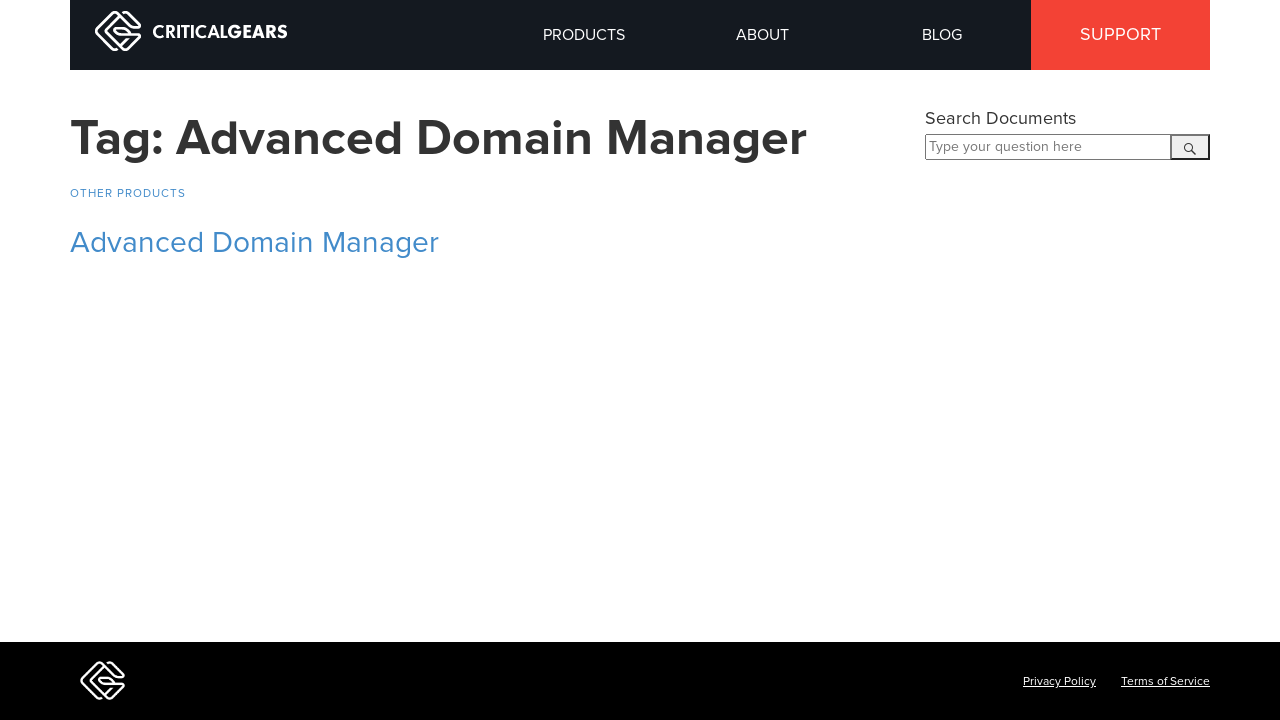

--- FILE ---
content_type: text/html; charset=UTF-8
request_url: https://www.criticalgears.io/document-tag/advanced-domain-manager/
body_size: 5664
content:
<!DOCTYPE html>
<html xmlns="http://www.w3.org/1999/xhtml">
<head>
	<meta charset="UTF-8" />
	<meta name="viewport" content="width=480" />
	<meta name="format-detection" content="telephone=no">
	
	<link rel="stylesheet" type="text/css" media="all" href="https://www.criticalgears.io/wp-content/themes/criticalgears/bootstrap-3.1.1/css/bootstrap.css" />
	<!-- Latest compiled and minified CSS -->
		<link rel="stylesheet" type="text/css" media="all" href="https://www.criticalgears.io/wp-content/themes/criticalgears/style.css" />
	<link href="https://fonts.googleapis.com/css?family=Roboto:400,300,500,700,900" rel='stylesheet' type='text/css'>
	<link href="https://fonts.googleapis.com/css?family=Roboto+Condensed:400,700,300" rel='stylesheet' type='text/css'>
	<link href="//maxcdn.bootstrapcdn.com/font-awesome/4.4.0/css/font-awesome.min.css" rel="stylesheet">
	<link rel="stylesheet" type="text/css" media="all" href="https://www.criticalgears.io/wp-content/themes/criticalgears/fancybox/jquery.fancybox.css" />
	<!--<link rel="icon" type="image/png" href="https://www.criticalgears.io/wp-content/themes/criticalgears/favicon.png" />-->
	<link rel="pingback" href="https://www.criticalgears.io/xmlrpc.php" />
	<!--<link rel="apple-touch-icon" sizes="57x57" href="/apple-touch-icon-57x57.png">
	<link rel="apple-touch-icon" sizes="60x60" href="/apple-touch-icon-60x60.png">
	<link rel="apple-touch-icon" sizes="72x72" href="/apple-touch-icon-72x72.png">
	<link rel="apple-touch-icon" sizes="76x76" href="/apple-touch-icon-76x76.png">
	<link rel="apple-touch-icon" sizes="114x114" href="/apple-touch-icon-114x114.png">
	<link rel="apple-touch-icon" sizes="120x120" href="/apple-touch-icon-120x120.png">
	<link rel="icon" type="image/png" href="/favicon-32x32.png" sizes="32x32">
	<link rel="icon" type="image/png" href="/favicon-96x96.png" sizes="96x96">
	<link rel="icon" type="image/png" href="/favicon-16x16.png" sizes="16x16">-->
	<link rel="manifest" href="/manifest.json">
        <meta name="norton-safeweb-site-verification" content="ixowdq1onf9ipoa9y66j5iep-7i0zuo27fv7lllknf0qa9ng3vzv62gwx733g-1vh4ym8mvomn06z9klc9ltawj2l991zb5k8f1xgeroqyf-seo08hgpj0vut4wqk090" />
	<meta name="msapplication-TileColor" content="#66cccc">
	<meta name="theme-color" content="#66cccc">
	<!-- Performance scores of this site is tuned by WP Performance Score Booster plugin v1.7.2 - http://wordpress.org/plugins/wp-performance-score-booster -->

<!-- This site is optimized with the Yoast SEO plugin v4.7.1 - https://yoast.com/wordpress/plugins/seo/ -->
<title>Advanced Domain Manager Archives - CriticalGears</title>
<link rel="canonical" href="https://www.criticalgears.io/document-tag/advanced-domain-manager/" />
<meta property="og:locale" content="en_US" />
<meta property="og:type" content="object" />
<meta property="og:title" content="Advanced Domain Manager Archives - CriticalGears" />
<meta property="og:url" content="https://www.criticalgears.io/document-tag/advanced-domain-manager/" />
<meta property="og:site_name" content="CriticalGears" />
<meta property="og:image" content="https://www.criticalgears.io/wp-content/uploads/2020/01/FB-banner.png" />
<meta name="twitter:card" content="summary" />
<meta name="twitter:title" content="Advanced Domain Manager Archives - CriticalGears" />
<meta name="twitter:image" content="https://www.criticalgears.io/wp-content/uploads/2020/01/FB-banner.png" />
<!-- / Yoast SEO plugin. -->

<link rel='dns-prefetch' href='//s.w.org' />
<link rel="alternate" type="application/rss+xml" title="CriticalGears &raquo; Advanced Domain Manager Tag Feed" href="https://www.criticalgears.io/document-tag/advanced-domain-manager/feed/" />
		<script type="text/javascript">
			window._wpemojiSettings = {"baseUrl":"https:\/\/s.w.org\/images\/core\/emoji\/2\/72x72\/","ext":".png","svgUrl":"https:\/\/s.w.org\/images\/core\/emoji\/2\/svg\/","svgExt":".svg","source":{"concatemoji":"https:\/\/www.criticalgears.io\/wp-includes\/js\/wp-emoji-release.min.js"}};
			!function(e,o,t){var a,n,r;function i(e){var t=o.createElement("script");t.src=e,t.type="text/javascript",o.getElementsByTagName("head")[0].appendChild(t)}for(r=Array("simple","flag","unicode8","diversity","unicode9"),t.supports={everything:!0,everythingExceptFlag:!0},n=0;n<r.length;n++)t.supports[r[n]]=function(e){var t,a,n=o.createElement("canvas"),r=n.getContext&&n.getContext("2d"),i=String.fromCharCode;if(!r||!r.fillText)return!1;switch(r.textBaseline="top",r.font="600 32px Arial",e){case"flag":return(r.fillText(i(55356,56806,55356,56826),0,0),n.toDataURL().length<3e3)?!1:(r.clearRect(0,0,n.width,n.height),r.fillText(i(55356,57331,65039,8205,55356,57096),0,0),a=n.toDataURL(),r.clearRect(0,0,n.width,n.height),r.fillText(i(55356,57331,55356,57096),0,0),a!==n.toDataURL());case"diversity":return r.fillText(i(55356,57221),0,0),a=(t=r.getImageData(16,16,1,1).data)[0]+","+t[1]+","+t[2]+","+t[3],r.fillText(i(55356,57221,55356,57343),0,0),a!=(t=r.getImageData(16,16,1,1).data)[0]+","+t[1]+","+t[2]+","+t[3];case"simple":return r.fillText(i(55357,56835),0,0),0!==r.getImageData(16,16,1,1).data[0];case"unicode8":return r.fillText(i(55356,57135),0,0),0!==r.getImageData(16,16,1,1).data[0];case"unicode9":return r.fillText(i(55358,56631),0,0),0!==r.getImageData(16,16,1,1).data[0]}return!1}(r[n]),t.supports.everything=t.supports.everything&&t.supports[r[n]],"flag"!==r[n]&&(t.supports.everythingExceptFlag=t.supports.everythingExceptFlag&&t.supports[r[n]]);t.supports.everythingExceptFlag=t.supports.everythingExceptFlag&&!t.supports.flag,t.DOMReady=!1,t.readyCallback=function(){t.DOMReady=!0},t.supports.everything||(a=function(){t.readyCallback()},o.addEventListener?(o.addEventListener("DOMContentLoaded",a,!1),e.addEventListener("load",a,!1)):(e.attachEvent("onload",a),o.attachEvent("onreadystatechange",function(){"complete"===o.readyState&&t.readyCallback()})),(a=t.source||{}).concatemoji?i(a.concatemoji):a.wpemoji&&a.twemoji&&(i(a.twemoji),i(a.wpemoji)))}(window,document,window._wpemojiSettings);
		</script>
		<style type="text/css">
img.wp-smiley,
img.emoji {
	display: inline !important;
	border: none !important;
	box-shadow: none !important;
	height: 1em !important;
	width: 1em !important;
	margin: 0 .07em !important;
	vertical-align: -0.1em !important;
	background: none !important;
	padding: 0 !important;
}
</style>
<link rel='stylesheet' id='asfaq-main-css'  href='https://www.criticalgears.io/wp-content/plugins/awesome-support-faq/assets/css/faq.css' type='text/css' media='all' />
<link rel='stylesheet' id='ql-icon-picker-genericons-css'  href='https://www.criticalgears.io/wp-content/plugins/ql-alldocs/icons/gi/genericons.css' type='text/css' media='screen' />
<link rel='stylesheet' id='ql_alldocs_css-css'  href='https://www.criticalgears.io/wp-content/plugins/ql-alldocs/css/ql-plugin-style.css' type='text/css' media='all' />
<style id='ql_alldocs_css-inline-css' type='text/css'>

.document-archive-search {margin-top:100px;margin-bottom:30px;}
.ui-helper-hidden-accessible { display:none;}
.ql-alldocs-main header { position:absolute; z-index:1;}
.initialHeader header {position:initial !important; z-index:1;}
.ql-alldocs-main #sidebar { padding-top:40px;}
.ql-alldocs-main .widgettitle, .ql-alldocs-main h3.widgettitle { font-size:18px; font-weight:normal !important;}
.ql-alldocs-main label { font-weight:normal;}
.ql_alldocs_related {margin-bottom:30px;}
.document-actions { float:right; text-align:right; padding-top:4px;}
.rating-container {border-top: 1px solid #ddd; padding-top:10px;}
.ql-alldocs .ql-alldocs-rate-wrap {float:left; padding-top:0; border:none;}
.entry-content {  }
</style>
<script type='text/javascript' src='https://www.criticalgears.io/wp-includes/js/jquery/jquery.js'></script>
<script type='text/javascript' src='https://www.criticalgears.io/wp-includes/js/jquery/jquery-migrate.min.js'></script>
<link rel='https://api.w.org/' href='https://www.criticalgears.io/wp-json/' />
<link rel="EditURI" type="application/rsd+xml" title="RSD" href="https://www.criticalgears.io/xmlrpc.php?rsd" />
<link rel="wlwmanifest" type="application/wlwmanifest+xml" href="https://www.criticalgears.io/wp-includes/wlwmanifest.xml" /> 

</head>
<body class="archive tax-document-tag term-advanced-domain-manager term-132 ql-alldocs ql-alldocs-has-sidebar">
			<header>
			<div class="main_slider main_slider2">
				<div class="container">
					<div class="row">
						<div class="col-md-12 ">
							<div class="top_menu">
								<a href="/" class="main_logo"><img src="/wp-content/uploads/2016/01/logo.png" border="0" alt="Online Booking PHP scripts, php payment processing and other convenient and flexible PHP products"></a>
								<ul class="menu-sup">
									
		<li>
			<a href="https://www.criticalgears.io/products/" class="top_menu_link" >Products</a><span></span><div class="box-bottom-proj"><a href="https://www.criticalgears.io/products/all-products/" class="bottom_menu_link1">All</a><a href="https://www.criticalgears.io/products/php-booking-software/" class="bottom_menu_link1">Online Booking</a><a href="https://www.criticalgears.io/products/payment-processing/" class="bottom_menu_link1">Payment Processing</a><a href="https://www.criticalgears.io/products/themes/" class="bottom_menu_link1">Website Themes</a><a href="https://www.criticalgears.io/products/wordpress-plugins/" class="bottom_menu_link1">WordPress</a><a href="https://www.criticalgears.io/products/php-scripts/" class="bottom_menu_link1">Others</a></div></li>
		<li>
			<a href="https://www.criticalgears.io/about-our-studio/" class="top_menu_link" >About</a><span></span></li>
		<li>
			<a href="https://www.criticalgears.io/criticalgears-blog/" class="top_menu_link" >Blog</a><span></span></li>
		<li>
			<a href="https://www.criticalgears.io/products-inquiries/" class="top_menu_link top_menu_link2" >Support</a><span></span></li>								</ul>
																<div class="clear"></div>
							</div>
							<div class="clear"></div>
						</div>
					</div>
				</div>
			</div>
		</header>
		
<section>


                <div id="main" role="main" class="ql-alldocs-main basic-text">	<div class="container initialHeader">
	<div class="row">
	<div class="col-md-9">
	
		
			<header class="document-taxonomy-header">
				<h1 class="page-title">Tag: Advanced Domain Manager</h1>			</header>
			<!-- .page-header -->

			
				<article id="post-2436" class="post-2436 document type-document status-publish format-standard hentry document-category-other-products document-tag-advanced document-tag-advanced-domain document-tag-advanced-domain-manager document-tag-domain document-tag-domain-manager document-tag-manager">

					<header class="entry-header">
						
						
													<p class="post-meta entry-meta document-category"><a href="https://www.criticalgears.io/document-category/other-products/" rel="tag">Other Products</a></p>						
						<h2 class="entry-title"><a href="https://www.criticalgears.io/documents/advanced-domain-manager/" title="Advanced Domain Manager">Advanced Domain Manager</a></h2>

						
					</header>

					<div class="entry-content document-content">
											</div>

				</article><!-- #post-2436 -->

			
	



	</div>

	<div class="col-md-3">

<div id="sidebar" class="primary primary-sidebar primary-widgets sidebar widget-area document-sidebar">
	
		
	<div class="ql_alldocs_search ql-alldocs widget"><div class="ql-alldocs ql-alldocs-widget">		<form action="https://www.criticalgears.io/" method="get" class="document-search-form document-search-1-form" role="search">
							<h3 class="widgettitle widget-title">				<label for="document-search-1">Search Documents</label>
				</h3>						<fieldset>
				<input type="hidden" name="post_type" value="document" />
								<div class="document-search-wrap">
					<input type="text" name="s" id="document-search-1" class="document-search" value="" placeholder="Type your question here" />
					<button class="button document-button" type="submit"><i class="genericon genericon-search"></i> <span>Search</span></button>
				</div>
				<div class="document-search-suggest"></div>
			</fieldset>
		</form>
	</div></div>	
		
</div>	</div>
		<div class="clear"></div>
	</div>
	</div>


    </div>
    <div class="clear"></div>
</section>
<!-- #main -->	<footer class="footer">
		<div class="container">
			<div class="row">

				<div class="col-md-4 col-xs-4 img-covergine">
					<a href="#top" ><img src="/wp-content/uploads/2016/02/CodeGardenLogo_PNG_icon.png" alt="" width="65px" style="margin-right:70px;" /></a>
				</div>

				<div class="col-md-4 col-xs-4">
					<div class="footer_socials footer-ipad">
												<div class="clear"></div>
					</div>
				</div>
				<div class="col-md-4  col-xs-4">
					<div class="footer_text">
						<a href="https://www.criticalgears.io/privacy-policy/"><u>Privacy Policy</u></a>
						<a href="https://www.criticalgears.io/products-terms-of-service/"><u>Terms of Service</u></a>
					</div>
				</div>
				<div class="clear"></div>
			</div>
		</div>
		<div class="clear"></div>
	</footer>
	
	<script src="//ajax.googleapis.com/ajax/libs/jquery/1.11.1/jquery.min.js"></script>
	<script type="text/javascript" src="https://www.criticalgears.io/wp-content/themes/criticalgears/fancybox/jquery.fancybox.js"></script>
	<script src="//maxcdn.bootstrapcdn.com/bootstrap/3.3.6/js/bootstrap.min.js" integrity="sha384-0mSbJDEHialfmuBBQP6A4Qrprq5OVfW37PRR3j5ELqxss1yVqOtnepnHVP9aJ7xS" crossorigin="anonymous"></script>
	<!-- HTML5 shim and Respond.js IE8 support of HTML5 elements and media queries -->
	<!--[if lt IE 9]>
		<script src="https://www.criticalgears.io/wp-content/themes/criticalgears/js/html5shiv.js"></script>
		<script src="https://www.criticalgears.io/wp-content/themes/criticalgears/js/respond.min.js"></script>
	<![endif]-->
	<script type="text/javascript">
	<!--
		document.createElement("nav");
		document.createElement("header");
		document.createElement("footer");
		document.createElement("section");
		document.createElement("article");
		document.createElement("aside");
		document.createElement("hgroup");

		$(document).ready(function() {
		$('header a[href*="contact-us"]').click(function(e){
		e.preventDefault();
		document.getElementById('lighbox').style.display='block';
		return false;
		});
		/*$('header a[href*="products-inquiries"]').click(function(e){
			e.preventDefault();
			document.getElementById('lighbox').style.display='block';
			return false;
			});		*/


$(window).scroll(function() {
if ($(this).scrollTop() > 1){
    $('.top_menu').addClass("transfer");
  }
  else{
    $('.top_menu').removeClass("transfer");
  }
});
			/* menu decorations on header */
			$('.header_content ul li:gt(0)').each(function(){
				$(this).prepend('/');
			});
			$('.regularMenu a:gt(0)').each(function() {
				$(this).before('<span class="header_menu_divider"></span>');
			});

			/* menu decorations on footer */
			$('.footer_list ul li:lt('+$('.footer_list ul li').length+')').each(function(){
				$(this).append('/');
			});

			//mobile menu
			$('#mobile_menu .first').click(function(e){
				e.preventDefault();
				if($('#mobile_menu li:last').is(':visible'))
				{
					$('#mobile_menu li:gt(0)').hide();
				}
				else
				{
					$('#mobile_menu li:gt(0)').show();
				}
			});
		});
		$(window).load(function(){
                        var heightimg = $('img[alt="bro4"]').height() -$('img[alt="bro3"]').height()+3;
                        heightimg = "-"+heightimg+"px";
                        $('img[alt="bro4"]').css("margin-top",heightimg);
						/*$(".wpb_gallery_slides").prepend("<a href='#' class='image_right'>></a><a href='#' class='image_left'><</a>");
						$('.image_right').click(function(e){
							e.preventDefault();
							$('.slides li.flex-active-slide').hide(100);
							$('.slides li.flex-active-slide').next().show(100);
						});*/
                });
                $( window ).resize(function() {
                        var heightimg = $('img[alt="bro4"]').height() -$('img[alt="bro3"]').height()+3;
                        heightimg = "-"+heightimg+"px";
                        $('img[alt="bro4"]').css("margin-top",heightimg);
                });
		function validateEmail(email)
		{
			var re = /\S+@\S+\.\S+/;
			return re.test(email);
		}
		$("a[href='#top']").click(function() {
			$("html, body").animate({ scrollTop: 0 }, "slow");
			return false;
		});
	-->
	</script>
	<script type="text/javascript">
	<!--
	$(document).ready(function(e) {
		$(window).trigger('resize');

	});
	$(window).load(function(e) {
		$(window).trigger('resize');
		$('.wpb_text_column').height($('.vc_col-sm-6 img').height());
		$( window ).resize(function() {
			$('.wpb_text_column').height($('.vc_col-sm-6 img').height());
		});
	});
	-->
</script>

<!-- Global site tag (gtag.js) - Google Analytics -->
<script async src="https://www.googletagmanager.com/gtag/js?id=G-44GYMK38WN"></script>
<script>
  window.dataLayer = window.dataLayer || [];
  function gtag(){dataLayer.push(arguments);}
  gtag('js', new Date());
  gtag('config', 'G-44GYMK38WN');
</script>

<script type='text/javascript' src='https://www.criticalgears.io/wp-content/plugins/awesome-support-faq/assets/js/faq.js'></script>
<script type='text/javascript'>
/* <![CDATA[ */
var asfaq = {"ajaxurl":"https:\/\/www.criticalgears.io\/wp-admin\/admin-ajax.php","settings":{"selectors":["#wpas_title"],"delay":300,"chars_min":3,"link_target":"_blank"}};
/* ]]> */
</script>
<script type='text/javascript' src='https://www.criticalgears.io/wp-content/plugins/awesome-support-faq/assets/js/faq-live-search.js'></script>
<script type='text/javascript' src='https://www.criticalgears.io/wp-content/plugins/page-links-to/js/new-tab.min.js'></script>
<script type='text/javascript' src='https://www.criticalgears.io/wp-includes/js/jquery/ui/core.min.js'></script>
<script type='text/javascript' src='https://www.criticalgears.io/wp-includes/js/jquery/ui/widget.min.js'></script>
<script type='text/javascript' src='https://www.criticalgears.io/wp-includes/js/jquery/ui/position.min.js'></script>
<script type='text/javascript' src='https://www.criticalgears.io/wp-includes/js/jquery/ui/menu.min.js'></script>
<script type='text/javascript' src='https://www.criticalgears.io/wp-includes/js/wp-a11y.min.js'></script>
<script type='text/javascript'>
/* <![CDATA[ */
var uiAutocompleteL10n = {"noResults":"No search results.","oneResult":"1 result found. Use up and down arrow keys to navigate.","manyResults":"%d results found. Use up and down arrow keys to navigate."};
var uiAutocompleteL10n = {"noResults":"No search results.","oneResult":"1 result found. Use up and down arrow keys to navigate.","manyResults":"%d results found. Use up and down arrow keys to navigate."};
/* ]]> */
</script>
<script type='text/javascript' src='https://www.criticalgears.io/wp-includes/js/jquery/ui/autocomplete.min.js'></script>
<script type='text/javascript'>
/* <![CDATA[ */
var ql_alldocs_js = {"ajaxurl":"https:\/\/www.criticalgears.io\/wp-admin\/admin-ajax.php","nonce":"0ba092fd3c","alreadyRated":"You already rated this.","minLength":"2","scrollToOffset":"200","isMobile":"false","isTablet":"false","isPhoneNotTablet":"false"};
/* ]]> */
</script>
<script type='text/javascript' src='https://www.criticalgears.io/wp-content/plugins/ql-alldocs/js/ql-plugin-script.js'></script>
<script type='text/javascript' src='https://www.criticalgears.io/wp-includes/js/wp-embed.min.js'></script>
<script defer src="https://static.cloudflareinsights.com/beacon.min.js/vcd15cbe7772f49c399c6a5babf22c1241717689176015" integrity="sha512-ZpsOmlRQV6y907TI0dKBHq9Md29nnaEIPlkf84rnaERnq6zvWvPUqr2ft8M1aS28oN72PdrCzSjY4U6VaAw1EQ==" data-cf-beacon='{"version":"2024.11.0","token":"e4a48c9da0b54f3585c21d48468dbf62","r":1,"server_timing":{"name":{"cfCacheStatus":true,"cfEdge":true,"cfExtPri":true,"cfL4":true,"cfOrigin":true,"cfSpeedBrain":true},"location_startswith":null}}' crossorigin="anonymous"></script>
</body>
</html>


--- FILE ---
content_type: text/html; charset=UTF-8
request_url: https://www.criticalgears.io/wp-admin/admin-ajax.php?action=asfaq_get_stylesheet
body_size: -98
content:
.asfaq-results {
	display: none;
	padding: .75em;
	color: #31708f;
	background-color: #d9edf7;
	border: 1px solid #bce8f1;
}
.asfaq-results a + a {
	margin-top: .5em;
}
.asfaq-results a {
	display: block;
	color: inherit;
	text-decoration: underline;
	border: none;
}
.asfaq-results,
.asfaq-results a {
	font-size: 90%;
}

--- FILE ---
content_type: text/css
request_url: https://www.criticalgears.io/wp-content/themes/criticalgears/style.css
body_size: 21919
content:
/*
Theme Name: CriticalGears
Author: CriticalGears
Version: 2.0
*/


/* Fonts */
@font-face {

    font-family: 'HelveticaNeueCyrThin';
    src: url('fonts/HelveticaNeueCyrThin.eot');
    src: url('fonts/HelveticaNeueCyrThin.eot') format('embedded-opentype'),
    url('fonts/HelveticaNeueCyrThin.woff2') format('woff2'),
    url('fonts/HelveticaNeueCyrThin.woff') format('woff'),
    url('fonts/HelveticaNeueCyrThin.ttf') format('truetype'),
    url('fonts/HelveticaNeueCyrThin.svg#HelveticaNeueCyrThin') format('svg');
    font-weight: normal;
    font-style: normal;
}

@font-face {
    font-family: 'helveticaneuecyrbold';
    src: url('fonts/HelveticaNeueCyr-Bold-webfont.eot');
    src: url('fonts/HelveticaNeueCyr-Bold-webfont.eot?#iefix') format('embedded-opentype'),
    url('fonts/HelveticaNeueCyr-Bold-webfont.woff2') format('woff2'),
    url('fonts/HelveticaNeueCyr-Bold-webfont.woff') format('woff'),
    url('fonts/HelveticaNeueCyr-Bold-webfont.ttf') format('truetype'),
    url('fonts/HelveticaNeueCyr-Bold-webfont.svg#helveticaneuecyrbold') format('svg');
    font-weight: normal;
    font-style: normal;
}


@font-face {
    font-family: 'helveticaneuecyrmedium';
    src: url('fonts/HelveticaNeueCyr-Medium-webfont.eot');
    src: url('fonts/HelveticaNeueCyr-Medium-webfont.eot?#iefix') format('embedded-opentype'),
    url('fonts/HelveticaNeueCyr-Medium-webfont.woff2') format('woff2'),
    url('fonts/HelveticaNeueCyr-Medium-webfont.woff') format('woff'),
    url('fonts/HelveticaNeueCyr-Medium-webfont.ttf') format('truetype'),
    url('fonts/HelveticaNeueCyr-Medium-webfont.svg#helveticaneuecyrmedium') format('svg');
    font-weight: normal;
    font-style: normal;

}

@font-face {
    font-family: 'HelveticaNeueCyr-Light';
    src: url('fonts/helveticaneuecyr-light.eot'); /* IE9 Compat Modes */
    src: url('fonts/helveticaneuecyr-light.eot?#iefix') format('embedded-opentype'), /* IE6-IE8 */
    url('fonts/helveticaneuecyr-light.woff') format('woff'), /* Modern Browsers */
    url('fonts/helveticaneuecyr-light.ttf')  format('truetype'), /* Safari, Android, iOS */
    url('fonts/helveticaneuecyr-light.svg#e134913b640f138403f1e25143da3868') format('svg'); /* Legacy iOS */

    font-style:   normal;
    font-weight:  200;
}

@font-face {
    font-family: 'bebas_neueregular';
    src: url('fonts/bebasneue-webfont.eot');
    src: url('fonts/bebasneue-webfont.eot?#iefix') format('embedded-opentype'),
    url('fonts/bebasneue-webfont.woff2') format('woff2'),
    url('fonts/bebasneue-webfont.woff') format('woff'),
    url('fonts/bebasneue-webfont.ttf') format('truetype'),
    url('fonts/bebasneue-webfont.svg#bebas_neueregular') format('svg');
    font-weight: normal;
    font-style: normal;
}
@font-face {    font-family: 'proximanova';    src: url('fonts/proximanova-regular.otf') format('opentype');    font-weight: 300;    font-style: normal;}
@font-face {    font-family: 'proximanova';    src: url('fonts/proximanova-bold.otf') format('opentype');    font-weight: 600;    font-style: normal;}
@font-face {    font-family: 'proximanova';    src: url('fonts/proximanova-boldit.otf') format('opentype');    font-weight: 600;    font-style: italic;}
@font-face {    font-family: 'proximanova';    src: url('fonts/proximanova-extrabold.otf') format('opentype');    font-weight: 700;    font-style: normal;}
@font-face {    font-family: 'proximanova';    src: url('fonts/proximanova-light.otf') format('opentype');    font-weight: 200;    font-style: normal;}
@font-face {    font-family: 'proximanova';    src: url('fonts/proximanova-lightitalic.otf') format('opentype');    font-weight: 200;    font-style: italic;}
@font-face {    font-family: 'proximanova';    src: url('fonts/proximanova-regularitalic.otf') format('opentype');    font-weight: normal;    font-style: italic;}
@font-face {    font-family: 'proximanova';    src: url('fonts/proximanova-semibold.otf') format('opentype');    font-weight: 400;    font-style: normal;}
@font-face {    font-family: 'proximanova';    src: url('fonts/proximanova-semibolditalic.otf') format('opentype');    font-weight: 400;    font-style: italic;}
@font-face {    font-family: 'proximanova';    src: url('fonts/proximanova-regular.otf') format('opentype');    font-weight: normal;    font-style: normal;}


/* css */
article, aside, figure, footer, header, hgroup, nav, section { display:block; }

body { margin:0; padding:0; /*font-family: 'Roboto', sans-serif;*/ font-family:'proximanova'; -webkit-text-size-adjust: none;}
body#tinymce{ background:#fff; color:#000;}
a,img{ border:none;}
*{ outline:none !important;}

.clear { clear:both;}
h1,h2,h3,h4,h5,h6,p,ul { margin:0;padding:0; }
a{ color:#fff}
.basic-text a {color:#428bca;}
ul { list-style-type:none;}

.vc_row:last-child{display:none !important;}
.vc_row{position: relative; z-index: 1;}
.back-black-position2 {background-size:cover !important;}
.back-black-position2 table{width:800px !important; text-align:center;}
.content_center { width:1170px; margin:0 auto; position:relative; box-sizing:content-box;}
.not-show{ display:none}
.main_slider { width:100%; margin:0 auto; height:692px; position:relative; }
.main_slider-list { width:100%;  height:400px; position:relative; background: none repeat scroll 0 0 #333333; position: absolute;
    top: -70px; }
.list-bg0{    height: 330px;    position: relative;}
/*header{ position:relative; z-index:10}*/

header{ position:fixed; z-index:1000;width: 100%}

section{padding-top: 70px}
.main_slider_dotted_bg_grid{ background:url(images/slider_dotted_bg.png) repeat; position: absolute;     top: -70px; width:100%; height:762px; z-index:5; }
.main_slider_dotted_bg {height:762px;   position: absolute;     top: -70px; width:100%}
.main_slider_description_box h2{ font-size:24px; font-weight:300; margin:0px 20px 34px 20px !important}
.main_slider_dotted_bg img { display:block; position:absolute; z-index:-1; top:0; left:0; width:100%; }
.top_menu { background:#141920; position:relative;}

.transfer .top_menu_link{height:40px; line-height:40px;}
.transfer span{height:40px !important;}
.transfer .top_socials{width:140px; height:40px;}
.transfer .top_socials a{border:none; border-right:1px solid #354253; margin:0px; margin-top:7px; margin-right:4px; margin-left:4px;}
.transfer .top_menu_link2{height:40px; line-height:40px;}
.transfer .top_menu_link2 span{height:32px !important }
.top_menu_link { width:179px; height:70px; line-height:70px; float:left; text-align:center; font-size:16px; color:#FFFFFF; background:#141920; text-decoration:none; text-transform:uppercase; transition: all 0.6s ease;}
.top_menu_link:hover { background:#182630;}
.top_menu_link2 {  padding:0px 25px; height:70px; line-height:70px; float:left; text-align:center; font-size:18px; color:white;
    background:#F34235; text-decoration:none; font-style:normal; float:right; transition: all 0.2s ease; text-transform:uppercase; }
.top_menu_link2 span{ border-left:none !important; border-right:none !important;  border-bottom:1px dashed #fff; height:47px !important; transition: all 0.2s ease !important; }
.top_menu span { float:left;}
.main_logo { background-color:#141920; max-width:230px; max-height:70px; float:left;  transition: all 0.6s ease; margin:10px 25px;}
.transfer .main_logo{height:28px;transition: all 0.6s ease;  margin:5px 25px;}
.transfer .main_logo img { max-height:28px; transition: all 0.6s ease !important;}
.top_socials { float:right; width:70px; height:70px; transition: all 0.2s ease;}
.top_socials a { width:26px; height:26px;}
.top_socials_border1 { border-right:1px solid #354253; border-bottom:1px solid #354253; border-top:1px solid #232B36; border-left:1px solid #232B36; float:left; margin:7px 0 0 8px; padding: 5px 0 0 7px;}
.top_socials_border2 { border-right:1px solid #232B36; border-bottom:1px solid #354253; border-top:1px solid #232B36; border-left:1px solid #232B36;  float:left; margin:7px 0 0 0; padding: 5px 0 0 7px; }
.top_socials_border3 { border-right:1px solid #354253; border-bottom:1px solid #232B36; border-top:none; border-left:1px solid #232B36; float:left; margin:0 0 0 8px; }
.top_socials_border4 { border-right:1px solid #232B36; border-bottom:1px solid #232B36; border-top:none; border-left:none;  float:left; background:url(images/socials_top.png) no-repeat scroll  -22px -22px; }
.homeSliderText{ height:100%; display:table; padding:70px 0 191px; box-sizing:border-box;}
.homeSliderText .row{ display:table-cell; vertical-align:middle;}
.homeSliderColumns{ width:330px; float:right;}

.home_banner_text{font-family: 'proximanova'; color:white; text-align:center;  margin-top:145px; width:100%; position:absolute; line-height:1;}
.home_banner_text .big_letters{font-size:75px; font-weight:700;}
.home_banner_text .author_rating{font-size:26px; margin-top:15px;}
.home_banner_text .rating_number{font-size:40px; font-weight:700;}
.home_banner_text .rating_number span{font-size:60px; color:red;}
.home_banner_text .home_icons{font-size:16px; margin-top:23px;}
.home_banner_text .home_icons img{visibility:hidden;}

.main_slider_description_box { position:relative; z-index:7; box-shadow:4px 4px 1px rgba(0, 0, 0, 0.5);  color:#fff;  float:right; margin:0; }
.main_slider_description_box_shadow { width:296px; height:327px; background:url(images/shadow_description_bg.png) repeat; z-index:-1; position:absolute; top:4px; left:4px;  }
.main_slider_description_box h2 { margin:0 0 0 20px;}
.main_slider_description_box p { margin:0 20px 0 20px; font-size:16px; font-weight:300; line-height:25px;}
.main_slider_description_box_buttons { display:block; margin-top:30px; font-family:'Georgia'; font-style:italic; background:#232B36; width:228px; height:60px; line-height:60px; padding:0 0 0 27px;  margin-left:-6px; font-size:18px; }
.main_slider_description_box_buttons span { width:60px; height:60px; background: url(images/arrow_tip2.png) no-repeat scroll 22px 25px #141920; display:block; float:right; border-left:1px solid #EDEFF0;}

.slider_paginator { width:40px; position:absolute; right:44px; top:200px; z-index:10 }
.slider_paginator_square { width:14px; height:14px; margin:0 auto 5px auto; display:block; background:url(images/slider_white_button_bg.png) repeat; }
.slider_paginator_square:hover, .slider_paginator_square.active {  background:#37A8A8;  }
.slider_paginator_up { width:40px; height:40px; background: url(images/arrow_tip9.png) no-repeat 16px 16px #232B36; display:block; margin:0 0 9px 0; }
.slider_paginator_up:hover { background:url(images/arrow_tip9.png) no-repeat 16px 16px #37A8A8;}

.slider_paginator_down { width:40px; height:40px; background: url(images/arrow_tip10.png) no-repeat 16px 19px #232B36; display:block; margin:7px 0 9px 0;}
.slider_paginator_down:hover { background:url(images/arrow_tip10.png) no-repeat 16px 19px #37A8A8;}

.paginator_menu { width:40px; height:40px; background:url(images/paginator_menu.png) no-repeat scroll 12px 12px #232B36; display:block;  }


.bottom_slider_content { background:url(images/banner_bottom.png) center top repeat-x; background-size:cover; height:191px; width:100%; margin:0 auto;   position:absolute; z-index:7;  left:0px; top:571px; }
.bottom_slider_content_text { font-size:55px; font-weight:bold; font-family:'proximanova'; color:#1F2631; margin:35px 0 0 80px; width:930px; line-height:55px; letter-spacing:-1px; float:left; }
.bottom_slider_content_text p { font-size:53px; }
.bottom_input {  z-index:4; height:44px; float:left; margin-top:97px; display:block; margin-left:-90px}
.bottom_input span.text { width:147px; font-size:18px; height:44px; line-height:44px; float:left; padding:0 0 0 22px; font-family:'Georgia'; font-style:italic; color:#1F2631; border:none; background:#85E1E1; color:white;}
.bottom_input span.arrow { width:44px; height:44px; float:left; background:url(images/arrow_tip2.png) no-repeat scroll 13px 17px #37A8A8;}
.boxes_container { width:100%; margin:0 auto; display:none; background:white;}
.boxes_generic { width:25%; height:390px; float:left; position: relative; overflow:hidden !important; background-position:center center; background-size:cover; font-weight:200;
    display: block;}

.boxes_generic img { display:block; float:right; width:80%;}
.box_type2 { position:relative; display:block; -webkit-perspective: 800px;
    -ms-perspective: 800px;
    perspective: 800px;
    overflow: hidden; }
.faces{
    /*-webkit-transform-style: preserve-3d;
     /*-webkit-transition: -webkit-transform 1s;
       -ms-transform-style: preserve-3d;
       transform-style: preserve-3d;
       transition: -webkit-transform 1s;
       transition: -ms-transform 1s;
       transition: transform 1s;
       transition: all .3s ease; */
    /*position: absolute;*/
    top: 0;
    left: 0;
    right: 0;
    bottom: 0;
    width: 100%;
    height: 100%;
    text-align: center;
    display: table;}
.faces .front{display: table;
    /*position: absolute;*/
    top: 0;
    left: 0;
    right: 0;
    bottom: 0;
    width: 100%;
    height: 100%;
    /*-webkit-transform: rotateY( 0deg );
    -ms-transform: rotateY( 0deg );
    transform: rotateY( 0deg );*/}
.faces .back{    display: table;
    /* position: absolute;*/
    top: 0;
    left: 0;
    right: 0;
    bottom: 0;
    width: 100%;
    height: 100%;
    /*-webkit-backface-visibility: hidden;
    -ms-backface-visibility: hidden;
    backface-visibility: hidden;
	-webkit-transform: rotateY( 180deg );
    -ms-transform: rotateY( 180deg );
    transform: rotateY( 180deg );*/}
/*.boxes_generic:hover  .faces .back {
		transform: rotateY(0deg);
}
.boxes_generic:hover  .faces .front {
	    transform: rotateY(180deg);
}*/
.front, .back {
    /*backface-visibility: hidden;
    transition: 0.6s;
    transform-style: preserve-3d;*/

    position: absolute;
    top: 0;
    left: 0;
}
.box_type2_title { /*overflow:hidden;*/ font-size:36px; line-height:36px; margin:0px 30px 24px 3px; position:relative; /*background: url(images/title_line1_bg.png) left bottom no-repeat;*/}
.box_type5 .back .box_type5_title{display:none;}
.box_type2 .back .box_type2_title{display:none;}
.box_type5 .back{background:#66CCCC !important; font-style:italic;}
.box_type5 .back p{color:white !important;}
.box_type2 .back p{color:white !important;}
.box_type5 .back .arrow{display:table !important;}
.box_type2.special .back{background:#DC3919 !important;}
.box_type2.special .back .arrow{display:table !important; }
.box_type2.light .back{background-color: #1F2631 !important;}
.box_type2.light .back .arrow{display:table !important; background:#171D1E !important;}
.box_type2.dark .back{background-color: #16A085 !important;}
.box_type2.dark .back .arrow{display:table !important;}
.box_type2_title h2 { font-size:51px; word-break:break-all; font-weight:bold;}
.box_type2 p { font-size:14px;  margin: 0 35px 0 35px; font-weight:200; line-height:21px;}
.box_type2 p .showhover{ display: none;}
.box_type5 p .showhover{ display: none;}
.box_type2 .back p .showhover{ display: inline;}
.box_type5 .back p .showhover{ display: inline;}
.box_type2 .back p .hidehover{ display: none;}
.box_type5 .back p .hidehover{ display: none;}
.box_type2 a,.box_type5 a { width:60px; height:60px; /*background: url(images/arrow_tip1.png) no-repeat scroll center center; */ text-align:center; display:none; margin: 0px auto;}


/*.box_type5_title h2 span{ border-bottom:1px solid #66cccc}*/
.box_type2.grey a{ right:auto; top:auto; position:relative; display:table-cell; width:100% }
.box_type2.grey p{ font-size:35px; color:#1F2631;font-family:'proximanova';}

.box_type5  { display:block;  text-align:center; position:relative; -webkit-perspective: 800px;
    -ms-perspective: 800px;
    perspective: 800px;
    overflow: visible;}
.box_type5 h2 {word-break:break-all;  font-size:35px; font-family:'Georgia'; font-style:italic; font-weight:normal; text-decoration:none; margin:0px 0 10px 0; transition: all 0.6s ease;}
.box_type5 p { font-weight:200; line-height:22px; font-family:'Georgia'; font-style:italic;}
.box_type5 p b{ font-weight:200;}
.box_type5 .back p b{ font-weight:600;}
.fa-long-arrow-right{ font-size:22px; display:table-cell !important; vertical-align:middle;}
/*.box_type7  { background:#66CCCC; text-align:center; display:table}
.box_type7 h2 { color:#fff; font-size:35px; font-family:Georgia, "Times New Roman", Times, serif; font-style:italic; font-weight:normal; text-decoration:underline; margin:0px 0 10px 0; }
.box_type7 p { color:#1F2631; font-size:14px; font-weight:300; line-height:22px; }
.box_type8 { background:#66CCCC; color:#1F2631; position:relative;  display:table}
.box_type8_title { overflow:hidden; font-size:38px; line-height:48px; margin: 0px 37px 24px 37px; background: url(images/title_line2_bg.png) left bottom no-repeat; }
.box_type8_title h2 { font-size:60px;}
.box_type8 p { font-size:14px; color:#202731;  margin: 0 43px 0 43px; font-weight:300;}
.box_type8 a { width:60px; height:60px; background: url(images/arrow_tip1.png) no-repeat scroll 23px 27px #fff; float:right; position:absolute; right:0; bottom:0; }
.box_type9 { background:#fff; color:#66CCCC; position:relative; display:table }
.box_type9_title { font-size:38px; line-height:48px; margin: 0px 37px 24px 37px; background: url(images/title_line1_bg.png) left bottom no-repeat; }
.box_type9_title h2 { font-size:60px;}
.box_type9 p { font-size:14px; color:#333333;  margin: 0 43px 0 43px; font-weight:300;}
.box_type9 a { width:60px; height:60px; background: url(images/arrow_tip2.png) no-repeat scroll 23px 27px #66CCCC; float:right; position:absolute; right:0; bottom:0; }
*/
.menu-sup{ list-style:none; padding:0px; margin:0px; float:right;}
.menu-sup li{ float:left;}
.transfer .box-bottom-proj{top:40px;}
.box-bottom-proj{left:0px; width:1140px; position:absolute;top:70px; z-index:10;background: url("images/bottom_menu_bg.png") repeat scroll 0 0 rgba(0, 0, 0, 0);     padding: 0 0 0 200px;    display:none; transition: all 0.6s ease;}
.menu-sup li:hover .box-bottom-proj{ display:block; }
.box-bottom-proj{ float:left}
.box-bottom-proj.company-dd { padding-left: 400px;}
.displayTable{ display:table; height:100%; box-sizing:border-box; padding:70px 0 0 0;}
.displayTable-cell{ display:table-cell; vertical-align:middle;}

/* List */
.list_bg { background:#333333; position:relative;}
.bottom_menu {  height:50px; padding:0 0 0 234px; position:relative;}
.bottom_menu_link1 { padding:0 15px; line-height:49px; font-size:14px; color:#FFFFFF; display:inline-block; float:left; text-decoration:none; height:49px; text-transform:uppercase;}
.bottom_menu_link1:hover { background: url(images/bottom_menu_bg.png) repeat;}
.height_130 { height:130px;}
.list_box_generic{ width:25%; height:388px; display:table; float:left; background-position:center center; background-size:cover; position:relative;}
.list_box_generic a{ width:60px; height:60px; /*background: url(images/arrow_tip1.png) no-repeat scroll center center; */ position:absolute; right:0; bottom:0; text-align:center; display:table; }
.table_display_list{ vertical-align:middle; display:table-cell}
.list_box_generic_half{ width:50%; }
.style_box_1{ font-weight:300; text-align:center; font-size:18px; padding:0 234px; text-decoration:underline}
.height-normal{ height:388px}
.height-max{ height:776px}
.style_box_2{ text-align:center;font-family:'proximanova'; font-size:18px; font-style:italic; margin:0px 76px }
.style_box_3{ margin:0px 84px; font-size:36px; font-weight:bold; line-height:43px}
.style_box_3 h2{  font-size:56px}

.list_box1 { background:#000; height:390px; width:900px; float:left;}
.list_box2 { width:450px; height:390px; background:#CCCCCC; float:left; }
.list_box3 { width:450px; height:390px; background:#999999; float:left;}
.list_box4 { width:450px; height:390px; background:#66CCCC; float:left;  }
.list_box4 p { text-align:center; color:#232B36; font-size:18px; margin:100px 0 0 0; font-family:'proximanova'; font-style:italic; }
.list_box_text { color:#232B36; font-size:36px; font-weight:bold; margin:108px 0 0 103px; line-height:44px;}
.list_box_text h2 { font-size:56px; margin:0 0 6px 0; display:block; }
.list_box5 { background:#000; width:900px; height:780px; float:right;}
.list_box6 { width:450px; height:390px; background:#333333; float:left;}
.list_box7 { width:450px; height:390px; background:#121415; float:left;}

/* Project1 */
.slider_title { background:url(images/bottom_menu_bg.png) repeat;  margin:0 0 0 5px; height:120px; }
.slider_title h2 { color:#fff; float:left; font-weight:900; display:inline-block; font-size:60px; line-height:55px; margin:16px 0 0 30px; height:104px;}
.slider_logo { float:right; width:259px; height:120px; line-height:120px; text-align:center }
.slider_logo img{ vertical-align:middle; float:right}
.main_slider3 { width:100%; position:relative; }
.main_slider3 .slider-proj{ position: absolute;height: 552px; width:100%; top:-70px; z-index:1; }
.main_slider3 .slider-proj li{height: 552px; position:absolute; width:100%; display:none; background-size:cover !important; background-position:center center;}
.main_slider3 .container, .main_slider3 .row{ height:482px;}
.main_slider3 .teraMinHeightSlider3{ height:482px; position:relative;}
.main_slider3 .slider_title{ position:absolute; bottom:0; left:0; width:1150px; z-index:2;}
.list-bg2{ /*height:380px;*/ }
.display_block { display:block;}
.green_buttons { position:absolute; right:15px; width:85px; height:35px; top:0px; z-index:2; }
.green_buttons a { width:35px; height:35px; display:block; float:right; margin:0 0 0 1px;  }
.arrow_right { background:url(images/arrow_tip2.png) no-repeat #66CCCC scroll 10px 13px;}
.arrow_left { background:url(images/arrow_tip4.png) no-repeat #66CCCC scroll 10px 13px;}
.top_menu_link3 {  background: none repeat scroll 0 0 #66cccc;  color: #13191f;  float: right;  font-size: 18px; font-weight:bold;  height: 70px;  line-height: 70px;    text-align: center;
    text-decoration: none;    width: 230px;}
.project_bg { background:#F0F0F0; }
.project_bg_title { background:#66CCCC; width:280px; height:58px; text-align:center; font-weight:bold; font-size:20px; line-height:58px;  }
.start_project_padding { padding:54px 0;}
.start_project { font-size:28px; color:#66CCCC; text-align:center; width:409px; height:69px; margin:0 auto; display:block; border:4px solid #66CCCC; line-height:61px; text-decoration:none;  }
.project1_column_left { float:left;  }
.project1_column_left_text1 { font-weight:300; font-size:16px; margin:28px 0 45px 36px; line-height:25px; width:800px;}
.project1_column_left_text2 { margin:0 8px 30px 9px; }
.project1_column_left_text2 span { font-size:70px; float:left; color:#66CCCC; font-weight:300; line-height:60px; background:url(images/arrow_tip3.png) no-repeat scroll 0 10px; padding:0 0 0 27px; margin:2px 21px 0 0;}
.project1_column_left_text2 p { display:inline-block; float:left; width:640px; font-style:italic;  font-size:14px; color:#666666; font-family:'proximanova'; line-height:22px; float:right}
.project1_column_left img { margin:50px 0 18px 0; display:block; float:right;}
.gray_box { width:800px; height:400px; background:#CCCCCC; margin:0 0 63px 0; float:right; overflow:hidden}
.gray_box img{ margin-top:0px}
.project1_column_right { float:right; }
.facts_bg {  background:#F7F7F7;}
.project1_column_right h2 { font-weight:700; font-size:16px; margin:0 0 14px 19px; padding:24px 0 0 0;}
.facts_text { padding:0 0 0 32px; margin:0 0 16px 19px; font-size:14px; width:225px; font-weight:300; line-height:22px;  }
.icon1 { background:url(images/icon1.png) no-repeat scroll 0 7px; }
.icon2 { background:url(images/icon2.png) no-repeat scroll 0 7px; }
.icon3 { background:url(images/icon3.png) no-repeat scroll 0 7px; }
.icon4 { background:url(images/icon4.png) no-repeat scroll 0 7px; }
.icon5 { background:url(images/icon5.png) no-repeat scroll 0 7px; }
.done_button { background:#66CCCC; height:53px; padding:0 0 0 30px; }
.done_button a { font-size:16px; text-decoration:underline; display: inline-block; color:#000; font-weight:300; margin:15px 0 0 0;   }
.project1_column_right_text { color:#666666; font-size:18px; font-style:italic; font-family:'proximanova'; margin:160px 0 0 30px; line-height:36px;}
.gray_bg { width:100%;   }
.gray_bg  img{ width:100%}
.height500 { height:500px;}
.height592{ height:592px}
.project1_left { width:40px; height:40px; float:left; background: url(images/arrow_tip6.png) no-repeat #232B36 scroll 16px 16px; position:absolute; left:0; top:280px; display:block; z-index:3}
.project1_left:hover { background:url(images/arrow_tip6.png) no-repeat #37A8A8 scroll 16px 16px;}
.project1_right { width:40px; height:40px; float:left; background:url(images/arrow_tip5.png) no-repeat #232B36 scroll 16px 16px; position:absolute; top:280px; right:0; display:block; z-index:3}
.project1_right:hover {  background:url(images/arrow_tip5.png) no-repeat #37A8A8 scroll 16px 16px;}
.testimonialbox { line-height:24px;  border-top:1px solid #F0F0F0; padding:34px 0px 0 0; margin:50px 0 40px 0; /*color:#797979; */ font-size:16px; font-style:italic; font-family:'proximanova'; }
.testimonialbox p { margin:0 0 0 14px; padding-right:40px}
.testimonial_tip { background:url(images/testimonial_tip.png) no-repeat;  height:35px; margin:33px 0 0 0;  }
.testimonial_tip span { /*color:#797979;*/ font-size:14px; font-style:italic; font-family:'proximanova'; margin:19px 0 0 121px; display: inline-block;  }
.boxes_container2 { margin:0 0 112px 0; }
.small_gray_box { width:176px; height:176px; float:left; margin:0 15px 0 0; background:#CCCCCC; }
.small_gray_box_last{ margin-right:0px !important}
.boxes_container2_Text  { font-size:14px; /*color:#666666;*/ font-family:'proximanova'; display:inline-block; float:right;
    font-style:italic; line-height:22px; margin:1px 0px 0 0 ;}
.gray_box2 { width:100%; height:700px; float:left; margin:0 15px 90px 0; background:#CCCCCC; }
.text-company img{display:none}
.text-company h3 {margin-top:90px !important;}

/* Project2 */
.project2_bg { background:url(images/excelsior_bg.png) repeat;}
.slider-project{ position:relative}
.slider-project ul{ position:absolute; top:0px; list-style:none; padding:0px; margin:0px; height:592px ;  width:100% ; }
.slider-project ul li{ display:none; width:100%; height:100%; position:absolute; background:#333333; color:#FFF; background-size:cover !important }
.list-bg1{ height:380px; position:relative; }
.main_slider4 {  position:absolute;  top:-70px; width:100% }
.main_slider4 .slider-proj{ position: absolute;height: 450px; width:100%  }
.main_slider4 .slider-proj li{height: 450px; position:absolute; width:100%; display:none; background-size:cover !important;}
.slider_title3 { background:url(images/bottom_menu_bg.png) repeat;  margin:330px 0 0 0px; height:120px; }
.slider_title3 h2 { color:#8B6F48; float:left; font-weight:900; display:inline-block; font-size:60px; line-height:55px; margin:16px 0 0 30px; height:104px;}
.slider_logo3 { float:right; width:263px; height:120px; line-height:120px; text-align:center }
.slider_logo3 img{ vertical-align:middle; float:right}
.project1_column_left_text3 { font-weight:300; font-size:16px; margin:28px 0 45px 36px; line-height:25px; width:800px; color:#fff;}
.project1_column_left_text4 { margin:0 8px 30px 9px; }
.project1_column_left_text4 span { font-size:70px; float:left; color:#F5C45E; font-weight:300; line-height:60px; background:url(images/arrow_tip7.png) no-repeat scroll 0 10px; padding:0 0 0 27px; margin:2px 21px 0 0;}
.project1_column_left_text4 p { display:inline-block; float:left; width:640px; font-style:italic;  font-size:14px; color:#F5C45E; font-family:'proximanova'; line-height:22px; float:right;}
.project1_column_left_text5 { font-size:16px; color:#fff; margin:63px auto 60px auto; width:962px; font-style:italic; font-family:'proximanova'; line-height:26px; }
.gray_box2_profile2 { width:100%; height:400px; background:#333; margin:0 0 44px 0; float:right; overflow:hidden}
.gray_box2_profile2 img{margin-top:0px; width:100%}
.gray_box2_profile3 { height:400px; background:#333; margin:0 0 60px 0; width:800px; float:right; overflow:hidden}
.gray_box2_profile3 img{ margin-top:0px; width:100%}
.project2_column_right {  color:#fff; font-size:18px; }
.project2_column_right_bg { background:#000; padding:42px 0 0 0; }
.project2_column_right_text { font-size:18px; line-height:54px; margin:0 0 47px 30px; font-family:'proximanova'; font-style:italic; }
.done_button2 { background:#F5C45E; height:53px; padding:0 0 0 30px; }
.done_button2 a { font-size:16px; text-decoration:underline; display: inline-block; color:#000; font-weight:300; margin:15px 0 0 0;   }
.others_icons { margin:59px 0 0 3px;  }
.services_icon1 { background:url(images/other_icons.png) no-repeat scroll 0 -3px; width:19px; height:19px; float:left; margin:4px 9px 0 0; position:relative;}
.services_icon1:hover { background:url(images/other_icons_hover.png) no-repeat scroll 0 -3px; }
.services_icon1_tip { height:28px; background:#66CCCC; position:absolute; left:10px; top:-30px; color:#003265; line-height:28px; font-size:12px; padding:0 15px; display:none; }
.services_icon1_tip span { background:url(images/arrow_tip8.png) no-repeat; width:10px; height:10px; position:absolute; bottom:-10px; left:0;}
.services_icon1:hover .services_icon1_tip { display:block;}
.services_icon2 { background:url(images/other_icons.png) no-repeat scroll -30px -4px; width:25px; height:16px; float:left; margin:4px 2px 0 0; position:relative;}
.services_icon2:hover { background:url(images/other_icons_hover.png) no-repeat scroll -30px -4px; }
.services_icon2:hover .services_icon1_tip { display:block;}
.services_icon3 { background:url(images/other_icons.png) no-repeat scroll -62px -2px; width:22px; height:22px; float:left;  margin:4px 6px 0 0;  position:relative;}
.services_icon3:hover { background:url(images/other_icons_hover.png) no-repeat scroll -62px -2px; }
.services_icon3:hover .services_icon1_tip { display:block;}
.services_icon4 { background:url(images/other_icons.png) no-repeat scroll -91px -3px; width:22px; height:20px; float:left; margin:4px 8px 0 0; position:relative;}
.services_icon4:hover { background:url(images/other_icons_hover.png) no-repeat scroll -91px -3px;}
.services_icon4:hover .services_icon1_tip { display:block;}
.services_icon5 { background:url(images/other_icons.png) no-repeat scroll -123px -2px; width:20px; height:20px; float:left; margin:2px 10px 0 0; position:relative;}
.services_icon5:hover { background:url(images/other_icons_hover.png) no-repeat scroll -123px -2px;}
.services_icon5:hover .services_icon1_tip { display:block;}
.services_icon6 { background:url(images/other_icons.png) no-repeat scroll -155px -4px; width:24px; height:18px; float:left; margin:4px 9px 0 0; position:relative; }
.services_icon6:hover { background:url(images/other_icons_hover.png) no-repeat scroll -155px -4px; }
.services_icon6:hover .services_icon1_tip { display:block;}
.services_icon7 { background:url(images/other_icons.png) no-repeat scroll -190px 0px; width:16px; height:25px; float:left; margin:0 9px 0 0; position:relative;}
.services_icon7:hover { background:url(images/other_icons_hover.png) no-repeat scroll -190px 0px;}
.services_icon7:hover .services_icon1_tip { display:block;}
.services_icon8 { background:url(images/other_icons.png) no-repeat scroll -217px -2px; width:18px; height:20px; float:left; margin:3px 9px 0 0; position:relative;}
.services_icon8:hover { background:url(images/other_icons_hover.png) no-repeat scroll -217px -2px; }
.services_icon8:hover .services_icon1_tip { display:block;}
.services_icon9 { background:url(images/other_icons.png) no-repeat scroll -246px -3px; width:21px; height:20px; float:left; margin:4px 6px 0 0; position:relative;}
.services_icon9:hover { background:url(images/other_icons_hover.png) no-repeat scroll -246px -3px; }
.services_icon9:hover .services_icon1_tip { display:block;}
.testimonialbox_project2 { line-height:24px; width:747px; border-top:1px solid #F0F0F0; padding:34px 0px 0 0;
    margin:0 auto 50px auto; color:#fff; font-size:16px; font-style:italic; font-family:'proximanova'; }
.testimonialbox_project2 p { margin:0 0 0 14px; padding-right:40px}
.testimonial_tip2 { background:url(images/testimonial_tip.png) no-repeat; width:100%; height:37px; margin:33px 0 0 0;  }
.testimonial_tip2 span { color:#fff; font-size:14px; font-style:italic; font-family:'proximanova'; margin:19px 0 0 121px; display: inline-block;  }.cursor {    top: 0;    left: 0;    position: fixed;    z-index: 1000;    pointer-events: none;    width: 33px;    height: 54px;    margin-top: -25px;    margin-left: 0px;}.cursor.right{margin-left:-25px;}.cursorIcon {    width: 33px;    height: 54px;    pointer-events: none;    background-image: url(/wp-content/uploads/2015/08/cursor-left.png);    background-repeat: none;    -webkit-transition: -webkit-transform 0.4s ease-out;    -moz-transition: -moz-transform 0.4s ease-out;    -o-transition: -o-transform 0.4s ease-out;    transition: transform 0.4s ease-out;}.right .cursorIcon {    -ms-transform: rotate(180deg);    -webkit-transform: rotate(180deg);    -moz-transform: rotate(180deg);    -o-transform: rotate(180deg);    transform: rotate(180deg);}.text-company a.right{display:none;}.text-company a.left{display:none;}
.list_box_generic a .rollover{display:table-cell; visibility:hidden; vertical-align: middle;  text-align: center;  padding-bottom: 20px; font-size: 25px; transition: all 0.3s ease, background-color 0.6s ease;}
.list_box_generic a:hover .rollover{background-color: rgba(102,204,204, 0.85); padding-bottom:0px; visibility:visible;}
.icon-salient-plus:before {
    content: "+";
}
.icon-salient-plus {
    position: absolute!important;
    top: auto!important;
    bottom: 0px!important;
    color: #fff!Important;
    left: 0px!important;
    line-height: 40px!important;
    height: 40px!important;
    width: 40px!Important;
    padding: 0px!important;
    background-color: #252525!Important;
    border-radius: 0px!important;
    padding: 0px!important;
    text-align:center;
    font-size:35px;
    font-style:normal;
}




/* Footer */
footer { background:#F0F0F0;}
.footer_top { background:#232B36;}
.footer_top_text1 { float:left; font-size:35px; font-weight:900; color:#fff;  margin:19px 0px 36px 0; line-height:40px}
.footer_top_text1 a { font-size:22px; color:#66CCCC; font-weight:normal;}
.footer_top_text2 { font-size:18px; color:#fff; width:383px; float:left; margin:26px 17px 0 0; line-height:38px; font-weight:normal;}
.footer_top_text2 a { font-size:35px; color:#66CCCC; font-weight:600; text-decoration:underline }
.footer_top_text3 { margin:58px 0 0 0; color:#fff; display:inline-block; font-size:18px; width:45px;}
.footer_top_text3 span{float:left}
.footer_top_link { padding:0px 50px; height:60px; text-align:center; line-height:54px; color:#66CCCC; border:4px solid #66CCCC; background:none; float:right; margin:35px 2px 0 0; font-size:25px; font-weight:600; text-decoration:none; }
.footer_top_link:hover{background-color:#66CCCC; color:white;}
.footer_text { float:right;  color:#425166; font-size:12px; margin:32px 0 0 50px;}
.footer_text a { color:white; margin:0 0 0 22px; }
.footer_socials { float:right; margin:29px 0 26px 0;}
.footer_socials a { margin:0 0 0 23px; color:#425166; font-size:18px; font-weight:bold; padding:0; line-height:28px; display:inline-block; text-decoration:none;}
.footer_socials a span { margin:0 0 0 9px;}
.footer_socials a:hover { color:#66CCCC; }
.social_link1 { height:28px; float:right; margin-left:0px !important}
.social_link2 { height:28px; float:right;}
.social_link3 { height:28px; float:right;}
.social_link4 { background:url(images/footer_socials.png) no-repeat scroll -405px 0;  height:28px; float:right;}
.social_link4:hover { background:url(images/footer_socials_hover.png) no-repeat scroll -405px 0;}
.social_link5 { height:28px; float:right;}
.social_link6 { height:28px; float:right;}
.social_link7 { height:28px; float:right;}
.social_link8 { height:28px; float:right;  }

/*contact*/
.main_slider2{ position:relative; z-index:2; width:100%; height:70px !important}
.footer_text{ margin-bottom:29px}
.content-map-contact{ height:434px; position:relative; margin-bottom:36px;}
.map-contact{  background:#CADBE9; height:504px; position:absolute; width:100%; top:-70px; }
.col-left-contact{ width:778px; float:left; margin-bottom:150px}
.title-form{ background:#F3F3F3; color:#13191F; font-size:30px; border-bottom:1px dashed #CCCCCC; height:70px; line-height:70px; padding-left:50px; display:block; font-weight:600;}
.box-form-contact{ background:#F9F9F9; padding:28px 47px 12px; }
.box-form-contact input[ type="text"]{ margin-bottom:20px; background:#F9F9F9; border:1px solid #E5E5E5; float:left; width:295px;
    padding:0px 5px; height:45px; color:#333333; border-radius:0px } .box-form-contact select{ margin-bottom:20px; background:#F9F9F9; border:1px solid #E5E5E5; float:left; width:295px; padding:0px 5px; height:45px; color:#333333; border-radius:0px }
.box-form-contact input::-webkit-input-placeholder{color:#333;}
.box-form-contact input:-moz-placeholder{color:#333;}
.box-form-contact input::-moz-placeholder{color:#333;}
.box-form-contact input:-ms-input-placeholder{color:#333;}
.box-form-contact textarea::-webkit-input-placeholder{color:#333;}
.box-form-contact textarea:-moz-placeholder{color:#333;}
.box-form-contact textarea::-moz-placeholder{color:#333;}
.box-form-contact textarea:-ms-input-placeholder{color:#333;}
.box-form-contact input[ type="text"]:focus{border:1px solid #67CCCC; background:#FFF}
.box-form-contact label{ margin-bottom:5px; color:#333333; font-size:14px; float:left; width:300px; font-weight:300}
.box-form-contact textarea{ margin-bottom:10px; padding:5px; background:#F9F9F9; border:1px solid #E5E5E5; height:140px; width:654px; resize:none}
.box-form-contact textarea:focus{border:1px solid #67CCCC; background:#FFF}
.margin-box-contact{ margin-right:54px}
.margin-box-contact-input{ margin-right:59px}
.sequre-question{  float:right; display:none; margin-top:12px; color:#333333; font-size:14px; font-weight:300  }
.sequre-question span { float:left}
.sequre-question .text{ margin-top:7px; margin-right:5px}
.sequre-question .number{ font-size:30px; line-height:30px; margin-right:5px}
.sequre-question input[type="text"]{ padding:0px 5px; width:50px; float:none; text-align:center; font-size:14px;}
.submit{ background:#66CCCC; height:64px; line-height:64px; color:#FFF; padding:0px 58px; float:left; font-size:28px; text-decoration:none; font-weight:600; }
.col-right-contact{   float:right;  margin-top:0px; color:#13191F; font-size:16px; font-weight:300; width:30%;	}
.col-right-contact a{color:#66CCCC;}
.col-right-contact h2{ font-size:24px; }
.number-phone{ font-size:30px; display:inline-block; margin:10px 0px 20px 0px}
.box-data-contact{/*  border-bottom:1px dashed #CCC;*/ padding:0px  6px 36px 6px;}
.social-contact{ margin:42px 0px 0px 6px; font-size:16px; color:#13191F}
.social-contact a{color:#66CCCC}
.social_link1_contact {    background: url("images/footer_socials.png") no-repeat scroll 0 0 rgba(0, 0, 0, 0);    float: left;    height: 28px; width:28px; margin-right:16px}
.social_link1_contact:hover { background:url(images/footer_socials_hover.png) no-repeat;}
.social_link2_contact { background:url(images/footer_socials.png) no-repeat scroll -145px 0;  height:28px; float:left;  margin-right:16px; width:28px;}
.social_link2_contact:hover { background:url(images/footer_socials_hover.png) scroll -145px 0 no-repeat;}
.social_link3_contact { background:url(images/footer_socials.png) no-repeat scroll -269px 0;  height:28px; float:left;   margin-right:16px; width:28px;}
.social_link3_contact:hover { background:url(images/footer_socials_hover.png) no-repeat scroll -269px 0;}
.social_link4_contact { background:url(images/footer_socials.png) no-repeat scroll -405px 0;  height:28px; float:left;   margin-right:16px; width:28px;}
.social_link4_contact:hover { background:url(images/footer_socials_hover.png) no-repeat scroll -405px 0;}
.social_link5_contact { background:url(images/footer_socials.png) no-repeat scroll -535px 0;  height:28px; float:left;   margin-right:16px; width:28px;}
.social_link5_contact:hover { background:url(images/footer_socials_hover.png) no-repeat scroll -535px 0;}
.social_link6_contact { background:url(images/footer_socials.png) no-repeat scroll -678px 0;  height:28px; float:left;   margin-right:16px; width:28px;}
.social_link6_contact:hover { background:url(images/footer_socials_hover.png) no-repeat scroll -678px 0;}
.social_link7_contact { background:url(images/footer_socials.png) no-repeat scroll -818px 0;  height:28px; float:left;   margin-right:16px; width:28px;}
.social_link7_contact:hover { background:url(images/footer_socials_hover.png) no-repeat scroll -818px 0;}
.heigth8{ height:8px}
.text-link{ float:left; margin-top:3px}

/*blog*/
.text-menu-link2{ font-size:18px;  font-family:'proximanova'; text-decoration:none; font-weight:bold; font-style:normal}
.title-blog-single{ font-size:50px ; font-weight:600; margin-top:36px;  line-height:40px; float:left; }
.title-blog-single a{ color:inherit;}
.name-photo{ float:left; font-size:20px; font-weight:300;  float:left; margin-top:48px	 }
/*.name-photo img{ float:left}
.name-photo span{ margin:14px 0px 0px 19px; float:left; width:101px; line-height:20px }*/

.name-photo img{ float:left;height: 60px}
.name-photo span{ margin:21px 0px 0px 19px; float:left; width:101px; line-height:20px }

.bar-dash{ float:left; margin-top:37px; border-top:1px dashed #CCC; border-bottom:1px dashed #CCC; padding:13px 0px; padding-right:72px;
    font-family:'Georgia'; font-size:14px; color:#13191F; width:100%; font-style:italic; margin-bottom:28px }
.bar-dash .date{ margin-right:54px; float:left; margin-top:13px }
.bar-dash  .number-comment{ margin-right:302px; float:left; margin-top:13px}
.bar-dash  .number-comment a{ color:inherit;}
.box-paginator{ float:right; margin-top:12px;}
.btn-newer{ float:left; background:url(images/arrows_pag_blog.png) 1px 7px no-repeat; color:#CCCCCC; font-size:16px; padding-left:30px;  }
.btn-newer:hover, .btn-newer.active{ background-position:1px -63px; color:#66CCCC}
.btn-older{ float:left; background:url(images/arrows_pag_blog.png) right -38px no-repeat;  color:#CCCCCC; font-size:16px; padding-right:30px;  }
.btn-older:hover, .btn-older.active{ background-position:right -14px; color:#66CCCC}
.icon-paginator{ background:url(images/divisor_paginator.png); width:24px; height:24px; float:left; margin:0px 36px}
.share{ float:left; margin-top:8px}
.col-left-text-blog{ float:left; font-size:16px; font-weight:300; padding-right: 40px; }
.col-left-text-blog img{ width:100%; height: auto; }
.col-left-text-blog p{ line-height:23px; /*margin-top:40px;*/ margin-bottom: 20px;}
.col-left-text-blog a, .box-content-list-blog a { color: #23282D; text-decoration: underline; }
.box-content-list-blog p { margin-bottom: 20px; }
.col-left-text-blog a:hover, .box-content-list-blog a:hover { color: #4CC4C4; }
.title-liked{ font-weight:bold; margin-top:50px;  border-top:1px dashed #CCCCCC; border-bottom:1px solid #CCCCCC; padding:20px 0px; color:#13191F; font-size:22px }
.col-right-text-blog{ float:right; margin-top:4px; }
.col-right-text-blog .title-col-right{ font-weight:300; color:#000; display:block; font-size:20px}
.box-resume-blog{ font-size:14px; font-style:italic;   font-family:'Georgia'; color:#333333}
.col-right-text-blog .title-related{float:left; margin:21px 0px 0px 0px; color:#333; }
.col-right-text-blog .title-related:hover{ color:#4CC4C4; text-decoration:underline }
.col-right-text-blog  .box-date{margin-bottom:28px; color:#999999; margin-top:8px ; float:left; display:block; width:100%}

/*blog list*/
.back-black{ height:232px; position:relative }
.back-black-position{ background:url('/wp-content/uploads/2015/09/blog_banner.jpg'); position:absolute; top:-70px; height:304px; width:100%}
.title-list-blog{ color:#FFF; font-size:60px; float:left; font-weight:600; margin-bottom:10px; display:block; width:100% }
.text-list-blog{ width:990px; font-size:16px; font-style:italic; color:#FFF; line-height:23px; display:block; font-family:'Georgia';}
.bar-gray-list{ background:#F9F9F9; padding:9px 0px}
.text-blue-list{ color:#66CCCC; font-size:24px; margin-top:3px; float:left; font-weight:300 }
.text-blue-list span{ margin:0px 30px}
.box-search{ background:#f9f9f9; width:207px; float:left; border:1px solid #E5E5E5; font-family:'Georgia';
    color:#999999; font-style:italic; height:38px; line-height:38px; padding:0px 10px; font-size:16px}
.content-list{ margin-top:45px;}
.col-year{  font-size:30px; font-weight:300; float:left  }
.data-blog{ float:left;}
.data-blog img{ float:left; margin-right:47px}
.data-blog .img{ float:left; margin-right:47px;width: 150px;height: 150px}
.data-blog .blog-text{ float:left; width:780px; padding-bottom:20px; border-bottom:2px solid #66CCCC; }
.item-blog-text{margin-bottom:60px; float:left}
.data-blog .title{ font-size:26px; font-weight:bold; display:block }
.data-blog .title a{ color:#000;}
.data-blog .autor{ margin:15px 0px; display:block; color:#999999; font-size:18px; font-style:italic;  font-family:'Georgia'; }
.data-blog .border-dash{ margin-bottom:15px; border-bottom:15px; font-family:'Georgia'; border-top:1px dashed #CCC; border-bottom:1px dashed #CCC; padding:15px 0px; display:block; color:#666666; font-size:13px; font-style:italic}
.data-blog .border-dash .date{ margin-right:12px; display:inline-block}
.box-comments{ margin-left:200px; display:inline-block}
.box-comments a{ color:inherit;}
.box-content-list-blog{ font-size:16px; font-family:'proximanova'; color:#333333}
.read-more-blog{ background:#66CCCC; color:#FFF; text-decoration:none;  font-family:'Georgia'; font-style:italic; font-size:16px; line-height:37px; height:40px; padding:0px 24px; float:left; margin:20px 0px 0px; clear: both;}
.box-new-older{ margin-bottom:120px; float:left; font-size:20px; font-family:'proximanova'; font-style:italic; margin-left:197px}
.btn-newer-blog{ margin-right:75px; float:left; background:url(images/arrows_pag_blog.png) 1px 11px no-repeat; color:#CCCCCC;  font-size:20px; padding-left:30px; text-decoration:none  }
.btn-newer-blog:hover, .btn-newer-blog.active{ background-position:1px -59px; color:#66CCCC}
.btn-older-blog{ float:left; background:url(images/arrows_pag_blog.png) right -34px no-repeat;  color:#CCCCCC;  font-size:20px; padding-right:30px; text-decoration:none }
.btn-older-blog:hover, .btn-older-blog.active{ background-position:right -10px; color:#66CCCC}

/*company*/
.back-black-position2 { background: none repeat scroll 0 0 #000;    height: 504px;    position: absolute;    top: -70px;    width: 100%; cursor:none;}
.back-black-position2.planner { background-color: #3DB6B6; cursor: auto; height: 400px; }
.text-company{ font-size:40px; font-weight:200; color:#FFF; float:left;	 }
.back-black2 {    height: 432px;    position: relative;}
.col-left-company1{ float:left; font-size:16px; font-weight:300;  margin-top:40px; line-height:27px ; padding:0px !important; }
.col-left-company1 a{ font-weight:400; text-decoration:underline; text-transform:lowercase	}
.col-left-company1 h2{ font-size:25px; margin-bottom:10px; font-weight:900; font-family:'proximanova';}
.box-leader{  margin-top:36px}
.box-leader h2{font-size:25px; margin-bottom:10px;  font-weight:900; font-family:'proximanova';}
.box-image-leader{ color:#000000;  text-align:center; width:143px; float:left; margin-bottom:20px; font-size:18px; font-weight:bold }
.margin-right-leader{ margin-right:62px}
.box-image-leader img { border:1px solid #CCC}

.box-image-leader .italic{ font-size:16px; color:#666666; font-weight:400; font-family:'Georgia'; font-style:italic}
.back-blue-company{ background:#66CCCC; margin:58px 0px 18px 0px}
.padding-range-services{ padding-top:30px; padding-bottom:30px}
.padding-range-services h2{color:#FFF; font-size:25px; margin-bottom:20px; font-weight:600 }
.col-left-service{ float:left; width:513px;  color:#000000; font-size:18px; font-family:'Georgia'; font-style:italic}
.col-left-service ul{ list-style:none; padding:0px; margin:0px;}
.col-left-service ul li{ background:url(images/vineta.png)0px 9px no-repeat; padding-left:15px; margin-bottom:15px}
.margin-right-service{ margin-right:110px}
.col-left-service a{ color:#FFF; font-size:22px; border-bottom:1px dashed #FFF ; text-decoration:none }
.col-left-company1 a{color:#66CCCC; font-size:16px; /*display:block;*/ margin-top:10px }
.box-big-testi{    margin-top:18px; position:relative;  }
.quote-testi{ background:url(images/quote_testi.png); width:72px; height:61px; top:0px; left:39px; position:absolute  }
.tip-testi{  width:41px; height:43px; background:url(images/tip_testi.png); margin-top:-2px; position:relative; z-index:2;   }
.contentPage .box-big-testi{ margin-top:90px;}
.box-testimonial{ font-family:'Georgia'; font-style:italic; position:relative; border:1px solid #E4E4E4; padding:35px 42px;
    color:#66CCCC; font-size:17px; }
.autor-testi{ position:absolute;color:#666666; font-family:'Georgia'; font-style:italic; margin-left:1px; float:left; bottom:-40px }
.autor-testi span{color:#79D2D2; text-decoration:underline; }
.box-big-testi ul{ margin:0px; padding:0px; position:relative; height:265px}
.box-big-testi ul li{ position:absolute; display:none}

.box-arrows-test{ float:right; margin:10px 0px 0px; margin-top:-27px}
.box-arrows-test .arrow-left{ display:block; width:30px; height:30px; background:url(images/arrow_left_testi.png) center center no-repeat #37A8A8; margin-right:5px; float:left }
.box-arrows-test .arrow-left:hover{ background-color:#232B36}

.box-arrows-test .arrow-rigth{ display:block; width:30px; height:30px; background:url(images/arrow_rigth_testi.png) center center no-repeat #37A8A8; float:left }
.box-arrows-test .arrow-rigth:hover{ background-color:#232B36}
.back-footer-company{ background:url(images/back_footer_company.png) repeat-x; height:400px; margin-top:60px}

/*project3*/
.back-black3 {    height: 380px;    position: relative; }
.back-black-position3 {       height: 450px;    position: absolute;    top: -70px;    width: 100%; }
.back-black-position3 .slider-proj{ position: absolute;height: 450px; width:100%  }
.back-black-position3 .slider-proj li{height: 450px; position:absolute; width:100%; display:none; background-size:cover !important;}
.slider_title2 {    background: #000;    height: 120px;    margin:330px 0 0 5px;   }
.slider_title2 h2 {    color: #fff;    display: inline-block;    float: left;    font-size: 60px;    font-weight: 900;    height: 104px;    line-height: 55px;    margin: 16px 0 0 30px;}
.slider_logo2{    float: right;    height: 120px;    width: 232px; text-align:center; line-height:120px}
.slider_logo2 img{ vertical-align:middle; float:right}
.col-left-proj3{ margin-left:35px;}
.content-proj3{ margin-bottom:50px;  color:#000000; font-size:16px; width:745px; margin-top:33px; float:left;}
.how-done{ float:right; height:55px; color: #000; line-height:55px; display:block; padding-left:30px; width:232px;   background:#B2E5E5   }
.how-done a{color: #000; font-size:16px; text-decoration:underline}
.boxes_container-proj3{ height:392px;}
.boxes_container-proj3 .list_box_container1{ width:25%; background:#333333; float:left; height:392px;}
.boxes_container-proj3 .list_box_container2{ width:25%; background:#999999;  float:left; height:392px;}
.boxes_container-proj3 .list_box_container3{ width:25%; background:#CCCCCC;  float:left ;height:392px;}
.boxes_container-proj3 .list_box_container4{ width:25%; background:#999999;  float:left; height:392px;}
.margin-top-pro3{ margin-top:100px}
.slider-home{ height:762px; margin:0px; padding:0px; width:100%; position:absolute }
.slider-home li{height:762px; width:100%; position:absolute; background-size:cover; display:none; left:0px; top:0px; overflow:hidden; background-position:center top}
.slider-home li .textToShow{ display:none; }
.textToShow{background:#669966; padding:44px 0 16px 0; color:white;}
.textToShow img{position:relative; z-index:1; width: auto;}
.textToShow h2{margin-bottom:10px !important; height:45px; line-height:45px;}
.tableDisplay{ display:table-cell; vertical-align:middle;}
.sep-iphone{ float:left}
.not-show{ display:none}
.grid-sizer{ width:25%;}

.divMessage{ padding:10px; display:none; color:#fff; margin:0 0 20px 0;}
.divMessage_sevice{ padding:0 10px; height:35px; line-height:35px; display:none; color:#cf0000; margin:0 0 20px 0;}
.divMessage.error{ background:#cf0000;}
.divMessage.success{ background:#66CCCC;}
.redBorder{ border-color:#cf0000 !important;}
.container.contentPage p{ margin:5px 0 15px 0;}
.margin-iphone img{ max-width:100%;}
.project3layout .project2_column_right_bg{ padding:0;}
#disqus_thread{ margin-bottom:50px;}

.img-covergine{ text-align:left;}
.img-covergine a{ margin:10px 0px 0px 0px; display:inline-block }

/*.box_type2 .arrow{ background:#FFF !important; }*/
.line-blue { border-bottom:1px solid #66cccc}
.line-white{ border-bottom:1px solid #FFF}
.box_type2  .fa-long-arrow-right{color:white !important}
.envatoRed{ background:url(images/circle_red.png) ; background-size:cover; width:115px; height:115px; position:absolute; top:-83px; right:-14px;  }

/* basic text pages */
.basic-text h1 { font-size: 50px; font-weight: 600; margin-top: 50px; line-height: 40px; display: inline-block; }
.basic-text p { font-size: 16px; font-weight: 300;  margin: 20px 0; line-height: 27px; }
.special-text{color:black;}
.special-text h1{font-size:75px; display:block; line-height:1.6; font-weight:700; text-align:center; text-transform:uppercase;}
.special-text .support{font-size:26px; line-height:2.4; text-align:center; width:720px; margin:0px auto; border-bottom:1px solid #EEEEEE; border-top:1px solid #EEEEEE;}
.special-text .support_packages{width:720px; margin:0px auto;}
.special-text .support_packages img{display:inline-block; padding:20px 29px; cursor:pointer;}
.special-text h3{line-height:1.1; font-size:40px; text-transform:uppercase; width:425px; margin:0px auto; margin-top:50px; border-bottom:4px solid #E23E57; font-weight:600; text-align:center;}
.special-text h3 span{font-weight:normal;}
.special-grey{background:#eee; margin-top:20px; width:100%;}
.special-grey .special-text{text-align:justify;}
.special-grey .special-text h3{line-height:1.1; font-size:40px; text-transform:uppercase; width:600px; margin:0px auto; margin-top:50px; border-bottom:4px solid #E23E57; font-weight:600; text-align:center;}
.special-grey .special-text div{display:inline-block; width:350px; text-align:center; margin:30px 0px; line-height:1.6; font-size:16px; vertical-align: top;}
.special-grey .special-text div img{ margin:10px 0px;}
.special-grey .special-text div b{font-size:22px;}
.special-text .panel-info .glyphicon { border: 2px solid #D9EDF7; border-radius: 25px; padding: 5px; margin: 5px 15px; color:#D9EDF7; font-size:12px;}
.special-text .panel-info{border: 3px solid #D9EDF7; font-size:16px;}
.special-text .panel-success .glyphicon { border: 2px solid #E23E57; border-radius: 25px; padding: 5px; margin: 5px 15px; color:#E23E57; font-size:12px;}
.special-text .panel-success{border: 3px solid #E23E57; font-size:16px;}
.special-text .panel{text-align:left;}
.special-text .btn-primary{border-radius:0px; background:#E23E57; padding:20px 80px; border:none; font-size:20px; margin-top:40px;}
.special-text .btn-lg .caret{margin-left:5px; margin-top:-3px;}
.special-text .btn-group a{color:black; border-bottom:1px solid #bbb; font-size:16px; line-height:2;}
.special-text h4{font-size:24px; margin-top:30px; line-height:1.6;}
.special-text p{font-size:14px; line-height:1.6; width:90%; margin-left:auto; margin-right:auto; width:95%;}

/*bussines*/
.box-flow{ text-align:center; padding:60px 0px }
.box-down-testi{ text-align:center}
.box-down-testi  .box-testimonial{ border:none; text-align:center; padding:0px 170px}
.box-down-testi .quote-testi{ position:relative; left:auto; top:auto; margin:0px auto 10px auto; float:none; display:block}
.box-down-testi .autor-testi{ position:relative; display:inline-block; bottom:auto; float:none; margin:20px 0px }
.box-down-testi  ul li {    display: none;    position: absolute; width:100%}

.box-down-testi  ul {    height: 206px;    margin: 0;    padding: 0;    position: relative;}
.box-down-testi .box-arrows-test{ margin:0px 0px 50px 0px; float:none; display:inline-block}


.text-flow .title{ font-size:50px; font-weight:900; display:block; line-height:44px}
.text-flow .sub-text{ font-size:14px; display:block;}

.planner .text-flow .title { font-size: 60px; line-height: 55px; }
.planner .text-flow .sub-text { font-family: 'Georgia'; font-style: italic; font-size: 24px; }

.text-flow {    color: #fff;    float: left;    font-size: 30px; width:100%; text-align:center;    font-weight: 300;   line-height:28px}
.back_gray{ background:#F7F7F7; padding:25px 0px}
.back_gray-planner{ position:relative; padding:73px 65px ;border-top:11px solid #232B36; background:#FAFAFA; margin:-60px 0px 0px 0px }
.boxes-info-gray h2{ font-size:26px; font-weight:900; margin:0px 0px 10px 0; }
.back_gray-planner input[type="text"]{ width:100%; font-family:'proximanova';font-weight:300; font-size:14px;border:1px solid #E5E5E5;
    padding:12px; margin:0px 0px 14px 0px}
.back_gray-planner input[type="text"]:focus, .back_gray-planner textarea:focus{ border-color:#67CCCC}
.back_gray-planner textarea{ resize:none; float:left; width:667px; height:228px;border:1px solid #E5E5E5; padding:12px; font-family:'proximanova';font-weight:300; font-size:14px; }
.box-info-plann{ width:324px; float:left; margin:0px 19px 0px 0px  }
.boxes-info-gray .box-info-plann:last-child{ margin:0px !important}
.text-radio{ font-size:16px; font-weight:400; color:#000; float:left; margin:2px 0px 0px 0px}
body.page-template-template-planner .displayTable{ padding-bottom:60px;}
span.radio.checked {
    background-position: 0px -33px;
}
span.radio {
    background: url("images/radio.png") 0px 0px;
    cursor: pointer;
    height: 30px;
    line-height: 30px;
    vertical-align: middle;
    width: 29px; margin:0px 8px 0px 0px;
    float:left;

}

span.radio input { opacity:0}
i.hideIphone{ font-style:normal;}
.divisor-planner{ border-top:1px solid #E6E6E6; border-bottom:1px solid #FFF; margin:30px 0px}
.box-services{ margin:0px 0px 35px 0px}
.box-services .box1{ margin:0px 0px 30px 0; float:left; font-weight:300; font-size:16px}
.box-services .box1 h2{ font-size:26px; font-weight:900;  }

.box-services a{ background:#EBEBEB;  display:inline-block; padding:0px 15px; height:55px; line-height:55px; color:#000; font-weight:900; font-size:20px; width:100%; margin:0 0 15px 0; }
.box-services .parent_service{ background:#EBEBEB;  display:inline-block; padding:0px 15px; height:55px; line-height:55px; color:#000; font-weight:900; font-size:20px; width:305px; margin:0px 9px 9px 9px; }
.box-services .parent_service span { float: right; line-height: 55px; }
.box-services a.active{ background:#66CCCC}
.box-services a:hover{ background:#ACACAC}

.sendForm { cursor: pointer; }

.error404 { margin-bottom: 40px; }
.error404 .logo { margin-left: 25px; }
.error404 .right-col { color: #13191F; padding-left: 55px; }
.error404 .right-col a { color: #13191F; }
.error404 .right-col a:hover { color: #6CC; border-bottom:1px solid #6CC; }
.error404 .right-col .sorry { font-size: 36px; font-weight: 200; margin-top: 200px; line-height: 40px; margin-bottom: 55px; }
.error404 .right-col .you-can { font-size: 16px; }
.error404 .right-col .menu { margin: 10px 0 70px 0; }
.error404 .right-col .menu a { font-size: 22px; font-weight: 700; }
.error404 .right-col .menu .sep { font-size: 22px; margin: 0 5px; }
.error404 .right-col .email { font-size: 22px; }
.error404 .right-col .email span { color: #6CC; margin-right: 10px; }
.error404 .right-col .email a { font-weight: 600; border-bottom:1px solid #13191F; }
.error404 .right-col .email a:hover { border-bottom:1px solid #6CC; }
.error404 .right-col .copy { font-size: 12px; margin-top: 10px; }
.four-zero-four { margin-top: 50px; background-color: #232B36; width: 450px; height: 450px; font-size: 160px; font-weight: 700; line-height: 140px; padding: 20px 15px; }
.four-zero-four .four { color: #FFF; letter-spacing: -8px; }
.four-zero-four .zero { color: #6CC; }

.box-left-gray{ float:left; margin:0px 28px 0px 0; width:315px; font-weight:300; font-size:16px ; color:#000; }
.box-left-gray h2{ font-size:26px; font-weight:900}
.time-budget{ margin:0; font-size:16px; font-weight:300; }
.time-budget h2{ font-weight:900; font-size:26px}
.text-radio1{ font-size:20px; font-weight:900; float:left; margin:0px 32px 0px 0px }

.box-date-slider{border:1px solid #D6D6D6; font-family:'proximanova'; position:absolute; bottom:-63px; right:20px;
    border-radius:5px; background:#FFF; padding:10px 14px; color:#AAAAAA; font-weight:bold; border-top-right-radius:0px }
.box-date-slider .arrow-slider{ background:url(images/arrow_date_slider.png); right:-1px; top:-11px; position:absolute; width:11px; height:11px;}

.box-date-slider2{border:1px solid #D6D6D6; font-family:'proximanova'; position:absolute; bottom:-63px; left:18px;
    border-radius:5px; background:#FFF; padding:10px 14px; color:#AAAAAA; font-weight:bold; border-top-left-radius:0px }
.box-date-slider2 .arrow-slider{ background:url(images/arrow_date_slider2.png); left:-1px; top:-11px; position:absolute; width:11px; height:11px;}
.color-back{  float:none}
.btn-center-planner{ text-align:center; width:100%; display:block}
.btn-center-planner a{ display:inline-block; width: 322px; }
.slider-range1-content{ margin:0px 0px 34px 0px ; clear:both; height:82px; display:block}
.slider-range2-content{ margin:0px 0px 34px 0px ; clear:both; height:82px; display:block}
.box-radio1, .box-radio2{ margin:0px 0px 30px 0px; display:block; float:left}
.padding-black-blog{ height:290px;}
.padding-black-blog .back-black-position{ height:358px}

/* Products Landing */
.general-product-title .box-simple { margin: 0 15px; }
.general-product-title h1 { color: #18262F; font-size: 80px; line-height: 70px; font-weight: 700; }
.general-product-title .smaller { color: #18262F; font-size: 24px; font-weight: 200; }
.product_landing_bg { background:no-repeat right center; padding:0px;}
.product_landing_logo { background:url(images/home_logo_big.png) no-repeat; width:182px; height:182px; position:absolute; right:0; top:16px; z-index:10;}
.home_top_text {width:530px; display:table-cell; vertical-align:middle;  }
.width-intern{ width:500px}
.home_top_text h1 { font-size:65px; margin:0; font-weight:normal; font-family:'proximanova'; font-weight:200; line-height:65px;}
.home_top_text h2 { font-family:'proximanova'; font-size:59px; color:#57D3E0; font-weight:700; margin:0 0 39px 0;}
.home_top_text h2 span { color:#1FACBE;}
.home_top_text a { width:255px; height:60px; line-height:60px; font-size:18px; padding:0;}
.home_top_text_bg1 { float:left; width:194px; background:#232B36; text-align:center; font-family:'proximanova'; font-style:italic;}
.home_top_text_bg2 { width:60px; height:60px; float:right; background:url(images/arrow_button.png) no-repeat center center #141920;}
.boxes_cont {/* background:url(images/boxesBgGrayWhite.png);*/ background: transparent; background-position:bottom right;image-rendering: -moz-crisp-edges;}
.item_box { float:left; width:25%; color:#fff;  font-size:16px; }
.tableDisplay{ /*margin:67px 48px 66px 48px*/}
.item_box p { line-height:24px;}
.item_box h2 { font-size:40px; margin:0 0 19px 0; font-weight:normal; line-height:47px;}
.item_box h2 span { font-size:60px; font-weight:700; display:block;}
.item_box_bg1 { background:#1ABC9C;}
.item_box_bg2 { background:#2980B9;}
.item_box_bg3 { background:#2C3E50;}
.item_box_bg4 { background:#8E44AD;}
.box1{ width:50%; float:left}
.box2{ width:25%; float:left}
.box3{ width:25%; float:left}
.featured_title_1 { float:left; width:100%; height:100px; position:relative; background:#fff;}
.featured_title_1_tip1 { background:url(images/down_tip_11.png) no-repeat; width:30px; height:16px; display:inline-block; position:absolute; left:48px; bottom:-15px;}
.featured_title_1 h2 { font-size:28px; margin:0; color:#13191F; display:inline-block; font-family:'proximanova'; padding:0 0 0 43px;
    line-height:100px; font-weight:900;}
.featured_title_1_button{ width:40px; height:40px; float:right; background:#232B36; margin:30px 0 0 1px; text-align:center; line-height:40px; text-decoration:none; display:inline-block;  }
.featured_title_1_button:hover { background:#F34235;}
.featured_title_2 { float:left; width:100%; height:100px; background:#e2e2e2; position:relative;}
.word_press_logo { background:url(images/word_press_logo.png) no-repeat; background-size:cover; width:40%; height:40%; right:0; top:0; position:absolute;}
.featured_title_1_tip2 { background:url(images/down_tip_2.png) no-repeat; width:30px; height:16px; display:inline-block; position:absolute;
    left:48px; bottom:-15px;}
.featured_title_2 h2 { font-size:28px; margin:0; color:#13191F; display:inline-block; font-family:'proximanova'; padding:0 0 0 43px; line-height:100px; font-weight:900;  }
.featured_title_1_button{ width:40px; height:40px; float:right; background:#232B36;  }
.featured_title_1_button:hover { background:#F34235;}
.featured_title_3 { float:left; width:100%; height:100px; background:#D5D5D5; position:relative;}
.featured_title_1_tip3 { background:url(images/down_tip_3.png) no-repeat; width:30px; height:16px; display:inline-block; position:absolute; left:48px; bottom:-15px;}
.featured_title_3 h2 { font-size:28px; margin:0; color:#13191F; display:inline-block; font-family:'proximanova'; padding:0 0 0 43px; line-height:100px; font-weight:900; }
.featured_title_1_button{ width:40px; height:40px; float:right; background:#232B36;  }
.featured_title_1_button:hover { background:#F34235;}
.featured_block_1 { float:left; background:#B2B2B2; width:100%; height:390px; position:relative}
.featured_block_1 ul{ list-style:none; padding:0px; margin:0px}
.featured_block_1 ul li{ position:absolute; left:0px; top:0px; height:100%; width:100%; display:none}

.featured_block_1_cont { width:540px; padding:0 0 0 47px;}
.featured-footer { width:770; padding:0 0 0 47px; display:block; float:left}
.featured_block_1_cont h2 { font-size:50px;  font-family:'proximanova'; line-height:49px; margin:40px 0 27px 0;}
.featured_block_1_text { border-bottom:1px dotted #999999; border-top:1px dotted #999999; font-size:20px; font-family: 'HelveticaNeueCyrThin'; line-height:30px; padding:16px 0 24px; margin:0 0 17px 0;}
.featured_block_1_text p { margin:0;}
.featured_block_1_price { float:left; font-size:79px; font-family:'proximanova'; font-weight:normal; position:relative; padding:0 0 0 22px; }
.featured_block_1_price span { position:absolute; left:0; top:8px; font-size:39px;  font-family:'proximanova';}
.button_gen { padding:0 23px 0 23px; display:block; float:left; text-decoration:none; height:50px; line-height:50px; border:3px solid #fff;
    font-size:18px; /*font-family:'Georgia'; font-style:italic;*/ box-sizing:content-box;}
.button_gen .span1{ float:left}
.button_gen .span2{ float:left; background: url("images/arrow_button.png") ; margin:21px 0px 0px 10px; width:16px; height:10px}
.button_gen2 { position:absolute; left:0px; bottom:20px; padding:0 31px 0 31px; display:block; text-decoration:none; height:50px;
    line-height:50px; border:3px solid #fff; font-size:18px; /*font-family:'Georgia'; font-style:italic;*/
}
.button_gen2 .span1{ float:left}
.button_gen2 .span2{ float:left; background: url("images/arrow_button.png") ; margin:21px 0px 0px 10px; width:16px; height:10px}
.featured_block_1 .button_gen { margin:14px 20px 0px 38px;}
.featured_block_2 { position:relative; float:left; width:100%; background:no-repeat; height:390px; color:#fff; background-size:cover}
.featured_block_2 ul{ list-style:none; padding:0px; margin:0px}
.featured_block_2 ul li{ position:absolute; left:0px; top:0px; height:100%; width:100%; display:none; background-size:cover; background-repeat:no-repeat; background-position:center center;}
.featured_block_2 h2 { font-size:40px; font-family:'proximanova'; margin:0; font-weight:normal; padding:23px 0 0 0;}
.featured_block_2 h2 span { font-size:50px; font-family:'proximanova'; line-height:53px; display:block; }
.featured_block_3 {  position:relative; float:left; width:100%; height:390px; background:url(images/featured_bg2.png)  no-repeat;   background-size:cover; color:#fff; }
.featured_block_3 ul{ list-style:none; padding:0px; margin:0px}
.featured_block_3 ul li{ position:absolute; left:0px; top:0px; height:100%; width:100%; display:none}

.featured_block_3 h2 { font-size:40px; font-family:'proximanova'; margin:0; font-weight:normal; padding:23px 0 0 0;}
.featured_block_3 h2 span { font-size:50px; font-family:'proximanova'; line-height:53px; display:block; }
.featured_block_center { margin:0 43px; height:100%; position:relative;}
.learn_more { margin: 32px 0px 0 0; display:inline-block; float:left; text-decoration: underline; font-family:'Arial'; font-size:12px;}

/* Product All */
.width-img-home{ width:508px}
.product_title { text-align:center; padding:0; background:#F8F8F8; }
.box-center-product{ display:table; height:270px; width:100%}
.box-center-product-intern{  display:table-cell; vertical-align:middle}
.product_title h1 { font-size:43px; margin:0; }
.product_title p { line-height:29px; margin:0; font-weight:300; font-size:18px; }
.product_column { float:left; margin:0 20px;}
.product_column_block { width:350px; margin:0 0 54px 0; color:#333333; font-size:14px;  font-family:'proximanova'; background:#F3F3F3; padding:0 0 20px 0;}
.product_column_top_bg1 {  background:#1ABC9C;}
.product_column_top_bg2 {  background:#2980B9;}
.product_column_top_bg3 {  background:#2C3E50;}
.product_column_top_bg4 {  background:#8E44AD;}
.product_column_top_bg5 {  background:#CC6600;}
.product_column_top { color:#fff;  }
.product_column_top_image1 {  background:url(images/product_1.jpg) no-repeat top ;}
.product_column_top_image2 {  background:url(images/product_2.jpg) no-repeat top ;}
.product_column_top_image3 {  background:url(images/product_3.jpg) no-repeat top ;}
.product_column_top_image4 {  background:url(images/product_4.jpg) no-repeat top ;}
.product_column_top_image5 {  background:url(images/product_5.jpg) no-repeat top ;}
.product_column_top h2 { font-size:30px; font-weight:normal; padding:112px 24px 0 24px; margin:0; line-height:34px; height:88px; box-sizing:content-box;}
.product_column_top h2 span { display:block; font-size:40px; font-weight:bold;  margin:0 0 20px 0; }
.product_column_top_text { padding:14px 26px 16px 26px; font-size:16px; margin:0 0 22px 0; height:120px; display:table; box-sizing:content-box;}
.product_column_top_text_table { display:table-cell; vertical-align:middle }
.product_column_top_text p { display: inline-block; line-height:22px;}
.product_column ul { list-style-type:none; margin:0; padding:0 26px; line-height:35px;}
.product_column ul a {  list-style-type:none; color:#333333; font-size:14px;}
.product_column ul a:hover{ text-decoration:underline;}
.product_cont{ padding:58px 0px 0px 0px }

/* product detail */
.banner_text{width:400px; font-size:18px; line-height:23px; color:#5E6C7A}
.banner_text b{font-size:22px; font-weight:400; color:#2C3E50; display:block; padding-bottom:15px;}
.banner_text a{border:1px solid #5E6C7A; border-radius:2px; padding:10px 20px; color:#5E6C7A;  font-size:15px;}
.inverted_purple { color:#fff}
.inverted_purple a {border:1px solid #fff; color:#fff; }
.col-left-prod{ width:535px;  font-size:20px; margin:0px; font-weight:300; display:table-cell; vertical-align:middle }
.col-left-prod .title{ font-weight:300; font-size:50px; margin:0px 0px 10px 0px}
.col-right-prod{   display:table-cell; vertical-align:middle  }
.col-right-prod img{ float:right;}
.bar-green{  padding:45px; color:#FFF; font-family:'Georgia'; font-size:30px; font-style:italic}
.bar-green .center-green{ width:1049px; margin:0px auto; text-align:center}
.col-left-prod1{ margin:72px 0px 0px 0px ; width:730px; float:left; font-weight:300; font-size:14px; line-height:23px}
.text-featured{ font-size:24px; font-weight:300; line-height:34px; margin:0px 0px 50px 0px }
.col-right-prod1{ float:right; width:372px; margin:45px 0px 0px 0px}
.box-price{ background:#E6E6E6; color:#000; font-size:60px;  font-family:'proximanova'; padding:0 0 0 22px;  width:252px; float:left; position:relative; z-index:3; height:99px; line-height:99px;}
.box-price .symbol{ font-size:30px; font-weight:300; float:left; margin:0px; line-height:80p;  font-family:'proximanova'; display:inline-block}
.arrow-price{ background:url(images/back_arrow_gray.png); position:absolute; top:46px; right:-7px; width:7px; height:14px }
.btn-buy{ background:#66CCCC; width:120px; position:relative; height:99px; line-height:99px; color:#FFF;
    font-size:18px; font-family:'Georgia'; font-style:italic; float:left; text-align:center  }
.btn-buy:hover{ background:#46acac;}
.box-gray-under-price{ margin:5px 0px 0px 0px; background:#F2F2F2; padding:14px 0px 14px 22px; font-size:18px; font-weight:normal; color:#000; display:block }
.hiddenFancyImage{ display:none;}
.productTab{ display:none; margin-bottom:40px;}
.productTab a{color:#1BB4E6;}
.productTab>a>img:first-child{display:block; margin:10px 50px;}
a.box-gray-under-price:hover{ background:#e2e2e2;}
.try{ background:url(images/try.png) 0px 8px no-repeat; padding:0px 0px 0px 36px}
.screen{ background:url(images/screen_shot.png) 0px 8px no-repeat; padding:0px 0px 0px 36px}
.question{ background:url(/wp-content/uploads/2016/02/question.png) 0px 4px no-repeat; padding:0px 0px 0px 36px}
.one-testi{ border-top:1px solid #EEEEEE; border-bottom:1px solid #EEEEEE; padding:40px 0px; margin:70px 0px}
.one-testi .text{ background:url(images/img_quote.png) no-repeat; padding:0px 0px 0px 53px; font-weight:300; font-size:15px; color:#333333}
.one-testi .text .autor{color:#202F3C; font-size:14px; font-style:italic; font-family:'proximanova'; display:block}
.menu-small{ list-style:none; padding:0px; margin:49px 0px 44px 0px;}
.menu-small li{ border-bottom:1px dotted #DADADA; }
.menu-small li a{ display:block; background:url(images/arrow_menu_small.png) 30px -71px no-repeat; text-decoration:none; padding:15px 0px 15px 61px}
.menu-small li:hover{ background:#F2F2F2}
.menu-small li.active{ background:#FaFaFa}
.menu-small li:hover a, .menu-small li.active a{ background-position:30px 21px}
.menu-small li a{ font-weight:300; font-size:16px; color:#333333 }
.title-col{ background:#F2F2F2; padding:15px 0px 15px 22px; display:block; font-size:20px; margin:0px 0px 16px 0px  }
.box-red-prod{ background-image:url(images/back_red_number.png);  margin:0px 28px 30px 0px }
.box-blue-prod{  background-image:url(images/back_blue_number.png);    }
.box-blue-light-prod{ background-image:url(images/back_blue_light_number.png);  margin:0px 28px 30px 0px }
.box-brown-prod{background-image:url(images/back_brown_number.png);  }
.box-general{position:relative;  padding:14px; width:144px; height:103px; line-height:19px; color:#FFF; font-weight:500; font-size:14px; float:left; box-sizing:content-box;}
.box-general .title{ font-size:20px; display:block; margin:0px 0px 20px 0px}
.plus{ background-color:rgba(255,255,255,0.7); position:absolute; right:0px; bottom:0px; background-repeat:no-repeat; background-image:url(images/icon_plus.png); background-position: center center; width:34px; height:34px;}

/* Family landing booking */
.family_landing_bg .content_center { background:no-repeat center bottom; height:580px; }
.swiss_bg { background:#1ABC9C; text-align:center; font-family:'Georgia'; font-style:italic; color:#fff; padding:32px 0 34px; font-size:30px; line-height:42px; }
.family_cont { background:#F8F8F8; margin:31px 0 15px 0; }
.family_cont .img{ float:left; width:577px; height:577px; background-size:cover; background-repeat:no-repeat; background-position:center center;}
.family_booker_right { float:right; width:516px; margin:0 30px 0 0; position:relative; height:577px;}
.family_booker_right h2 { font-size:60px; font-family:'proximanova'; font-weight:normal; margin:52px 0 27px 0; padding:0 0 0 7px;}
.family_booker_right p { font-family:'proximanova'; line-height:30px; font-size:20px; padding:0 0 0 7px;}
.family_booker_right .button_gen { color:#000; border:1px solid #000;  margin: 14px 15px 0 33px;
    background:url(images/black_arrow_button.png) no-repeat scroll 108px 21px; width:101px }
.family_booker_right a { color:#000; margin:30px 0 0 0; float:left;}
.family_booker_right .featured_block_1_price { font-size:70px; font-family:'proximanova'; font-weight:normal; margin:0 0 0 7px; }
.family_booker_right_top{ border-bottom:1px dotted #999; padding:0 0 30px 0;}
.family_booker_right_bottom{ border-top:1px dotted #999; position:absolute; bottom:0; width:100%; padding:30px 0 0 0;}

/* Family landing payment */
/*.family_landing_bg2 { background: url(images/family_landing_bg.png) no-repeat top; background-size:cover;   color:#fff; }*/
.family_landing_bg2 {
    background: rgba(0, 0, 0, 0) url("/wp-content/uploads/2015/06/payment.jpg") no-repeat scroll center top / cover ;
    color: #ffffff;
    margin-top: -70px;
}
.family_landing_bg2 .content_center { background:no-repeat right center; height:auto;  }
.swiss_bg_2 { background:#2980B9; text-align:center; font-family:'proximanova'; font-style:italic; color:#fff; padding:32px 0 34px; font-size:30px; line-height:42px; }
.family_landing_text {  display:table-cell; vertical-align:middle  }
.box-payme{ width:540px}
.family_landing_text h2 { background:url(images/stripe_logo.png) no-repeat; width:200px; height:82px; display:inline-block; margin:0;}
.family_landing_text h3 { font-size:22px; text-transform:uppercase; margin:15px 0; font-weight:normal; line-height:23px;}
.family_landing_text p { font-size:18px; line-height:25px; margin:0 0 15px 0;}
.family_landing_text a { height:37px; line-height:37px; margin:8px 0 0 0; padding:0 16px; font-family:'proximanova'; color:#fff; border:1px solid #fff; text-decoration:none; display:inline-block; font-style:italic; font-size:16px;}
.terminal_items { padding:70px 0 60px 0;}
.terminal_items ul { margin:0; padding:0; list-style-type:none; }
.terminal_items ul li { float:left;}
.terminal_items_box { width:126px; margin:0 34px; text-align:center; font-size:14px; font-family:'proximanova'; font-weight:300; }
.terminal_items_box_pic { width:125px; height:125px;  border:1px solid #E5E5E5; margin:0 0 10px 0; box-sizing:border-box; background:url(images/paymentIcons.png) no-repeat;}
.terminal_items_box_pic.pic1{ background-position:0 0;}
.terminal_items_box_pic.pic2{ background-position:-179px 0;}
.terminal_items_box_pic.pic3{ background-position:-363px 0;}
.terminal_items_box_pic.pic4{ background-position:-547px 0;}
.terminal_items_box_pic.pic5{ background-position:-727px 0;}
.terminal_items_box_pic.pic6{ background-position:-911px 0;}
.box-filter{ font-family:'Georgia'; border-top:1px solid #E5E5E5; border-bottom:1px solid #E5E5E5; padding:15px 0px;
    text-align:center; clear:both; width:100% ;color:#666666; margin:55px 0px 25px 0px; float:left}
.box-filter  form{ display:inline-block}
.text-filter{ font-style:italic; display:inline-block}
.box-filter .select { background:#F9F9F9; display:inline-block;    cursor: pointer;      margin:0px;
    font-size: 14px;    height: 35px;    line-height: 35px;    padding: 0 35px 0 7px;    position: relative;    vertical-align: middle;
    color:#666666; font-family:'proximanova';border-top:1px solid #E5E5E5;
    border-bottom:1px solid #E5E5E5; border-left:1px solid #E5E5E5; font-style:italic; margin:0px 0px 0px 17px   }
.box-filter  .select ul {    border: 1px solid #CCC;    display: none;    left: 0px;    list-style-type: none;    margin: 0 !important;
    padding: 0;    position: absolute;    top: 37px;    z-index: 100; width:99%}
.box-filter  .select ul li { height:36px; line-height:36px; padding-left:7px;  background:#FFF;  color:#2F2F2F; width:100%;  text-align:left ;
    font-size:14px;   font-weight:300;  }
.box-filter  .select ul li:hover{   background:#F0F0F0;}
.box-filter  .select .text{  padding-left:4px;  display:block;  height:36px; color:737373; text-align:left;
    font-size:14px;   }
.box-filter  .arrowSelect {    background: url("images/arrow-select.png") no-repeat scroll 0 0 transparent;    height: 36px;
    position: absolute;    right: 0px;    top: -1px;    width: 35px;}

/*others landing*/
.box-simple{ height:650px; width: 965px; margin: 0px auto; display:table; }
.box-text-simple{ line-height:30px; vertical-align:middle; display:table-cell; font-size:26px; font-weight:bold; font-family:'proximanova';}
.box-text-simple .big-font{ font-size:40px; display:block;}
.bar-blue{ background:#2C3E50;  color: #fff; font-family:'proximanova'; font-size: 30px;    font-style: italic;    padding: 45px;}
.bar-blue .center-blue{ width:1100px; margin: 0 auto;    text-align: center;}
.list-prod{ margin:99px 0px}
.box-item-prod{ width:280px; background:#F8F8F8; float:left; margin:0px 16px 18px 0px}
.box-item-prod.searchable{margin:0px 6px 18px}
.box-item-prod .descrip{ padding:25px 10px 30px 18px; font-size:14px; font-family:'proximanova';}
.box-item-prod .descrip p.description{ height:57px; overflow:hidden;}
.box-item-prod .descrip .price-p{font-family:'proximanova'; font-size:45px; float:left; margin:13px 0px 0px 0px}
.buy-now{color:#000; text-decoration:none; float:right; border:1px solid #000000;
    height:47px; line-height:47px; padding:0px 17px; font-size:16px; font-style:italic; font-family:'Georgia'; margin:22px 0px 0px 0px }
.box-item-prod .descrip .price-p .symbol{ margin:5px 0px 0px 0px;font-family: 'HelveticaNeueCyr-Light'; font-size:25px; float:left}
.link-prod{ line-height:24px; font-size:22px; margin:0px 0px 25px 0px;  color:#000000; display:block; text-decoration:underline; font-family:'proximanova'; height:48px; overflow:hidden;}
.last-box-item{ margin:0px !important}

/*themes*/
.bar-violet{ background:#8E44AD;  color: #fff; font-family:'proximanova';
    font-size: 30px;    font-style: italic;    padding: 45px;}
.bar-violet .center-violet{ width:1100px; margin: 0 auto;    text-align: center;}
.box-gray-theme{ background:#F8F8F8; width:572px; margin:30px 26px 30px 0px; float:left; }
.box-gray-theme p.description{ padding-bottom:20px; border-bottom:1px dashed #999;}
.box-gray-theme .bottomArea{ position:absolute; bottom:20px; padding:20px 0 0 0;border-top:1px dashed #999; width:520px;}
.box-gray-theme .descrip{ font-weight:100; font-size:20px;  padding:41px 22px 121px 30px; position:relative; min-height:530px;}
.box-gray-theme .descrip h2{ font-size:60px; font-family:'proximanova'; margin:0px 0px 26px 0px; color:#000;}
.notmargin-right{ margin-right:0 !important}
.title-blue{font-family:'proximanova'; font-size:60px; color:#57D4E1; margin:0px 0px 26px 0px; line-height:60px; font-weight:bold;}
.title-blue span{color:#20ADBE}
.box-border{ height:82px; margin:56px 0px 120px 0px; border-top:1px dashed #999999; border-bottom:1px dashed #999999}
.price2{ font-size:70px; line-height:70px;font-family:'proximanova'; float:left; }
.price2 .symbol{ margin:6px 0px 0px 0px; float:left; font-size:40px;  font-family:'proximanova';}
.buy-now2{border:1px solid #000; padding:0px 50px 0px 23px; color:#000; display:inline-block; text-decoration:none; height:50px; line-height:50px;
    font-family:'proximanova'; margin:15x 38px 0px; float:left; margin:11px 38px 0px;
    font-style:italic; font-size:18px; float:left; background:url(images/arrow_buy.png) 109px 21px no-repeat;
}
.learn-more{color:#000; font-family:'proximanova'; font-size:12px; float:left; margin:30px 0px 0px 0px}

.footer_testimonial {clear:both; background:#fff; font-family:'proximanova'; text-align:center; font-weight:200;}
.footer_testimonial .content_center { padding:84px 0 79px 0;}
.footer_testimonial h2 {
    border: none;
    color: #4c4f56;
    display: block;
    font-family:'proximanova';
    font-size: 19px;
    font-weight: normal;
    margin: 0 auto 5px;
    padding: 0 0 2px;
    position: relative;
    width: 216px;
}
.footer_testimonial h2 span { background:#4C4E55; height:3px; width:61px; position:absolute; right:0; bottom:-3px; }
.footer_testimonial p { font-size:20px; line-height:30px;   }
.footer_testimonial_text { font-style:italic; display:block; font-size:16px; padding:0 0 9px 0; }
.footer_testimonial a { color:#F34235; font-size:14px; }


.footer_testimonial .progress {
    border-radius: 0;
    height: auto;
    margin: 0 auto 25px;
    width: 216px;
}
.footer_testimonial .progress .white{
    background-color: #F34235;
    height: 3px;
    width: 0;
}
.footer_testimonial ul {
    left: 0;
    position: absolute;
    top: 0;
}
.footer_testimonial ul li {
    display: block;
    width: 910px;
    float: left;
}
.box-inter-testi {
    height: 120px;
    margin: 0 auto;
    overflow: hidden;
    position: relative;
    width: 910px;
}

.main_slider3 .container{
    position: relative;

    z-index: 100}

.project_header_content{}
.project_header_content .row {
    padding: 70px 35px;
}
.project_header_content h1 {
    font-size: 64px;
    font-weight: 100;
    padding: 10px 0 20px;
}
.project_header_content p{font-size: 16px; font-weight: 100;}
.project_header_content h3{font-size: 24px;font-weight: 400;padding: 10px 0;}
.project_header_content h5{font-size: 18px;font-weight: 400;padding: 10px 0;}

.boxed-conteiner .vc_column_container{
    padding: 0 !important;
}
.boxed-conteiner .vc_row{
    margin-left: 0;
    margin-right: 0;
}
.box_bg_image{
    background-size: cover;
}
.box_content{
    padding: 0 100px;
}
.green_buttons_cont {
    position: fixed;
    width: 100%;
    z-index: 1000;
}
.green_buttons_cont .container{
    height: auto !important;
}
.green_buttons_cont .buttons{}
.green_buttons_cont .buttons ._arrow_right {
    background: rgba(0, 0, 0, 0) url("images/post_arrows.png") no-repeat scroll -47px 26px;
    border: 1px solid #ffffff;
    display: block;
    float: right;
    height: 68px;
    opacity: 1 !important;
    width: 70px;
}
.green_buttons_cont .buttons ._arrow_left {
    -moz-border-bottom-colors: none;
    -moz-border-left-colors: none;
    -moz-border-right-colors: none;
    -moz-border-top-colors: none;
    background: rgba(0, 0, 0, 0) url("images/post_arrows.png") no-repeat scroll 25px 26px;
    border-color: #ffffff -moz-use-text-color #ffffff #ffffff;
    border-image: none;
    border-style: solid;
    border-width: 1px;
    display: block;
    float: right;
    height: 68px;
    margin-right: -1px;
    opacity: 1 !important;
    width: 70px;
}
.green_buttons_cont .buttons ._arrow_right.disabled,
.green_buttons_cont .buttons ._arrow_left.disabled{opacity: 0.5 !important;}

.green_buttons_cont .buttons ._arrow_right.disabled:hover{
    background-color: transparent;
    border-color: #fff;
    background: rgba(0, 0, 0, 0) url("images/post_arrows.png") no-repeat scroll -47px 26px;
}
.green_buttons_cont .buttons ._arrow_left.disabled:hover{
    background-color: transparent;
    border-color: #fff;
    background: rgba(0, 0, 0, 0) url("images/post_arrows.png") no-repeat scroll 25px 26px;
}


.green_buttons_cont .buttons ._arrow_right:hover {
    background: #66cccc url("images/post_arrows.png") no-repeat scroll -46px -44px;
    border-color: #66cccc;
}
.green_buttons_cont .buttons ._arrow_left:hover {
    background: #66cccc url("images/post_arrows.png") no-repeat scroll 24px -44px;
    border-color: #66cccc;
}
.wpb_single_image img {width:100%}

.showIphone{display:none;}


.slideTextUp div:nth-child(2) {
    top: 100%;
}
.slideTextUp { overflow: hidden; }
.slideTextUp .front, .slideTextUp .back {-webkit-transition: all .3s ease;
    transition: all .3s ease; }
.slideTextUp:hover div.front {
    -webkit-transform: translateY(-100%);
    -ms-transform: translateY(-100%);
    transform: translateY(-100%);
}
.slideTextUp:hover div.back {
    -webkit-transform: translateY(-100%);
    -ms-transform: translateY(-100%);
    transform: translateY(-100%);
}
.family_landing_bg { background-color:#f8f8f8; background-size:cover; }
.specialspan{margin-top:0px !important;}
.dark-green { color: #48B9B9; }

.features.fa-mobile { font-size: 27px; vertical-align: top; width: 35px; text-align: center; }
.features.fa-cubes { font-size: 22px; vertical-align: top; width: 35px; text-align: center; }
.features.fa-picture-o { font-size: 22px; vertical-align: top; width: 35px; text-align: center; }
.features.fa-shopping-cart { font-size: 25px; vertical-align: top; width: 35px; text-align: center; }
.features.fa-map-marker { font-size: 27px; vertical-align: top; width: 35px; text-align: center; }
.features.fa-share-alt-square { font-size: 27px; vertical-align: top; width: 35px; text-align: center; }
.features.fa-wordpress { font-size: 23px; vertical-align: top; width: 35px; text-align: center; }
.features.fa-calculator { font-size: 20px; vertical-align: top; width: 35px; text-align: center; }

.more-services { display: inline-block; }
.service-cont { width: 324px; display:inline-block; vertical-align: top; margin-right: 19px; float:left; }
.mr0 { margin-right: 0 !important; }
.wpb_text_column .wpb_wrapper span{text-transform: uppercase;}

@media only screen  and (min-width:0px)  and (max-width:1320px) {
    /*.slider_paginator{ display:none}*/
    .wpb_text_column .wpb_wrapper div{width:400px !important;}
    .slider_paginator {
        display: block;
        right: 0;
    }
}

@media only screen  and (min-width:768px)  and (max-width:1199px) {
    .box-simple{width:720px;}
    .general-product-title .box-simple { height: 365px; }
    .general-product-title h1 { font-size: 60px; line-height: 50px; }
    .st_linkedin_large, .st_pinterest_large{ display:none;}
    .text-company{ font-size:36px;}
    .padding-range-services h2{ text-align:center;}
    input[type=text], textarea {    -webkit-appearance: none;    border-radius: 0;}
    .main_slider_dotted_bg_grid{ height:706px}
    .boxes_generic{ width:33.33%}
    .top_menu_link{ width:93px; font-size:14px}
    .top_menu_link2{ padding:0px 15px; font-size:15px}
    .main_slider_description_box h2{ font-size:20px}
    .main_slider_description_box_buttons{ margin-top:39px; padding-left:15px; width:222px}
    .main_slider_dotted_bg{ height:514px;}
    .main_slider{ height:635px}
    .bottom_slider_content{ top:514px}
    .bottom_slider_content_text{ font-size:38px;}
    .bottom_slider_content_text p{ font-size:34px}
    .box-bottom-proj{ width:730px; padding-left: 0;}
    .box-bottom-proj.company-dd { padding-left: 180px;}
    .bottom_slider_content_text{ width:600px; line-height:40px; margin-left:20px;}
    .footer_top_link{ float:right; margin-bottom:25px}
    /*.slider_paginator{ display:none}*/
    .slider_paginator {
        display: block;
        right: 0;
    }
    .bottom_input{ margin-top:75px; margin-left:-82px;}
    .bottom_slider_content{ height:146px}
    .text-menu-link2{ padding:0px 8px; font-size:14px}
    .slider-home{ height:575px}
    .slider-home li{ height:575px}
    .main_slider_dotted_bg_grid{ height:575px}
    .main_slider{ height:590px}
    .main_slider_description_box p{ line-height:20px}
    .boxes_generic.last{ display:none}

    /*blog*/
    .bar-dash .number-comment{ margin-right:78px}
    .bar-dash{ padding-right:40px}
    .footer_socials a{ margin:0 0 0 19px}
    .footer_socials{ margin-top:0px}

    /*blog list*/
    .box-search{ width:100%}
    .data-blog .blog-text{ width:433px}
    .footer-ipad{ margin-top:25px}
    .text-list-blog{ width:100%}
    .title-list-blog{ line-height:60px}
    .text-blue-list span{ margin:0px 5px}
    .text-blue-list{ font-size:22px}
    .data-blog img{ margin-right:20px}
    .box-comments{ margin-left:114px}

    /*company*/
    .margin-right-service{ margin-right:0px;}
    .col-left-service{ margin-left:125px}
    .project1_column_left_text2 p{ width:527px}

    /*project1*/
    .slider_title h2{ font-size:38px; line-height:45px; margin-left:23px; margin-right:23px}
    .project1_column_left_text1{ width:749px}
    .project1_column_left img{ width:100%}
    .gray_box{ width:100%}
    .project1_column_right{ margin-bottom:30px}
    .small_gray_box{margin:0 8px 8px 0}
    .slider_title{ margin-left:0px}
    .project1_column_left_text1{ margin-left:0px}
    .project1_column_right_text{ margin-top:15px; margin-left:0px}
    .gray_box2{ height:477px}
    .footer_top_text2{ margin-top:16px; margin-bottom:16px;}
    .footer_top_link{ margin-top:24px}
    .project2_column_right{ margin-left:220px}
    .projs1-col-rigth{ margin-left:210px}

    /*project 3*/
    .slider_title2 h2{ font-size:32px; line-height:38px}
    .content-proj3{width:440px}
    .col-left-proj3 img{ width:100%}
    .slider_logo2{ width:252px}
    .how-done{ width:252px}
    .sep-iphone{ float:left}
    .col-left-contact{ width:auto; margin-bottom:5px}
    .col-right-contact{ margin-bottom:30px;}
    .box-form-contact{padding:28px 38px 12px}
    .slider_title3 h2{ font-size:53px; line-height:58px; margin-left:23px; margin-right:23px}
    .gray_box2_profile3{ width:100%}
    .project2_column_right{ margin-bottom:20px}
    .others_icons{ margin-top:15px}
    .project1_column_left_text5{ width:100%}
    .testimonialbox_project2{ width:100%}
    .slider_title2 h2{ margin-left:23px; margin-right:23px}
    .col-left-proj3{ margin-left:0px}
    .slider_title2{ margin-left:0px}
    .project1_column_left_text3{ width:749px; margin-left:0px}
    .boxes_container-proj3{ height:193px}
    .boxes_container-proj3 .list_box_container1, .boxes_container-proj3 .list_box_container2, .boxes_container-proj3 .list_box_container3, .boxes_container-proj3 .list_box_container4{ height:193px}
    .project1_column_left_text4 p{ width:530px}
    .footer_top_text1{ display:none}
    .footer_top_link{ padding:0px 24px}
    footer{ width:100%}
    .footer_top_text3{ margin-top:45px; margin-right:15px; display:none;}
    .box-new-older{ margin-left:172px; width:433px}
    .btn-newer-blog{ margin-right:0px;}
    .btn-older-blog{ float:right; width:84px}
    .box-big-testi ul{ height:264px; }
    .box-image-leader{ margin-bottom:10px}
    .margin-right-leader-ipad{ margin-right:50px}
    .testimonialbox_project2{ margin-bottom:30px}
    .main_slider_dotted_bg_grid{ background-size:2px auto;}
    .projs1-col-rigth{margin-bottom: 30px;}
    .main_slider3 .slider_title{ width:760px;}
    .img-covergine a{margin:10px 0 0 39px}
    .box-flow img{ width:100%; height:auto}
    .box-down-testi ul{ height:280px}
    .back_gray img{ width:100%}
    .back_gray-planner{padding:73px 100px 73px 65px}
    .box-date-slider{ padding:10px 5px}
    .back_gray-planner textarea{ width:100%; margin:10px 0px 0px 0px}
    .box-left-gray{ width:100%; }
    .service-cont { width: 100%; margin-right: 0; }
    .box-services a{ width:100%; }
    .box-info-plann{ width:273px; margin-left: 0; }
    .box1-info{ width:100%; margin-left: 0; }
    .box-date-slider2{ padding:10px 5px}
    .transfer .top_socials{display:none;}
    .homeSliderText {   padding: 70px 0 0;}

    /* new product pages */
    .item_box{ /*width:33.33%*/}
    .item_box p{display:none;}

    .box1{ width:100%; }
    .box2{ width:33.33%}
    .box3{ width:33.33%}
    .content_center{ width:738px; padding:0px 15px}
    .top_menu_link{ font-size:14px; width:93px;}
    .product_landing_logo{ display:none}

    .product_landing_bg{ background-size:398px auto; background-position:370px 263px}
    .home_top_text h1{ font-size:54px;}
    .footer_socials{ width:100%; text-align:center}
    .footer_socials a{margin:0 0 0 23px}
    .social_link1{ margin:0px !important}
    .width-img-home{ width:415px;}
    .family_landing_bg .content_center{ background-size:738px auto;  }
    .family_landing_bg .content_center{ height:365px}
    .family_cont .img{ width:350px; height:600px;}
    .family_booker_right{margin:0 10px 20px 0; width:350px}
    .family_booker_right h2{ font-size:34px; margin:26px 0 27px}
    .family_booker_right .button_gen{ margin-left:5px;}
    .box-item-prod{margin:0 44px 18px }
    .last-box-item{margin:0 44px 18px !important}
    .box-payme{ /*width:279px*/}
    .family_landing_bg2 .content_center{ background-size:448px auto; background-position:right center; /*height:auto;*/}
    .terminal_items {    padding: 70px 0 60px;}
    .terminal_items_box{margin:0 59px 20px;}
    .bar-blue .center-blue{ width:100%}
    .bar-violet .center-violet{ width:100%}
    .box-gray-theme{ float:none; margin:20px auto}
    .notmargin-right{ float:none; margin:20px auto !important}
    .product_column_block{ width:343px;}
    .product_column{ margin:0px 13px}
    .bar-green .center-green{ width:100%}
    .col-right-prod img{ width:100%}
    .col-right-prod { width:895px}
    .col-left-prod1{ width:330px}
    .back-black-position2 table{width:650px !important;}
    .back-black-position2 table td{font-size:20px !important; line-height: 25px !important;}
    .back-black-position2 table td h1{font-size:40px !important;}
    .box-gray-theme .descrip{ min-height:auto; padding:41px 22px 0 30px;}
    .box-gray-theme .descrip p.description{ border-bottom:none;}
    .box-gray-theme .bottomArea{ position:relative; margin:20px 0 0 0; width:100%;}

    .box-item-prod.searchable {margin: 0 44px 18px;}

    .footer_testimonial ul li,.box-inter-testi {

        width: 640px;

    }
    .col-right-contact {    padding-bottom: 30px;    float: none;    margin: 0px auto;    width: 80%;}.col-left-contact{ width:100% !important; float:none;}

    .four-zero-four { width: 364px; height: 364px; font-size: 128px; line-height: 112px; }
    .four-zero-four .four { color: #FFF; letter-spacing: -8px; }
    .four-zero-four .zero { color: #6CC; }

    .error404 .right-col { padding-left: 390px; }
    .error404 .right-col .sorry { margin: 140px 0 30px 0; }
    .error404 .right-col .menu { margin: 10px 0 47px 0; }
    .btn-center-planner a { width: auto; }
    .special-grey .special-text div{display:block; margin:30px auto;}
    .special-text .col-md-5{width:500px; margin:10px auto !important;}
    .special-text .col-md-1 img{margin:20px auto !important;}
    .special-text .panel{margin-bottom:0px;}
}

@media only screen  and (min-width : 0px)  and (max-width : 767px) {
    #lighbox>div{width:460px !important;}
    #lighbox .lightbox_button{margin-left:10px !important; width:190px !important;}
    #lighbox .lightbox_or{margin-left:10px !important;}
    #lighbox .lightbox_p1{margin-left:10px !important;}
    #lighbox .lightbox_p2{margin-left:40px !important;}
    #lighbox p{width:190px !important;}
    .share{ display:block; float:none; clear:both; text-align:center; margin-top:15px;}
    .back-black-position3{ min-width:480px}
    .top_socials{ display:none;}
    .text-menu-link2{ display:none}
    .top_menu_link{ width:148px; height:50px; line-height:50px;}
    .top_menu span{height:50px;}
    .main_logo{ margin:0px auto; float:none; display:block; height:50px;}
    .box-bottom-proj{ width:450px; left:0px; padding-left:30px; top:100px;}
    .slider_paginator{ display:none}
    .bottom_slider_content_text{ font-size:30px; line-height:32px}
    .bottom_slider_content_text p{ font-size:32px}
    .bottom_input{ margin-top:-30px; float:right; margin-right:50px;}
    .main_slider_description_box p{ display:none;}
    .main_slider_description_box_buttons{ margin-top:25px;}
    .footer_top_link{ margin-bottom:25px}
    .footer_socials{margin:0 auto; width: 250px; text-align: center; float: none; padding: 0;}
    .footer_socials a { margin: 0 23px 0 0;}
    .sep-iphone{ margin-top:10px; float:right}
    .bar-dash .number-comment{ margin:15px 0;float:right; text-align:right; width:200px;}
    .bar-dash{ padding-right:0px}
    .bar-dash .date{ margin:15px 0; width:200px;}
    .box-paginator{ width:245px; margin:0px auto 0px; float:none; }
    .share{ margin-bottom:10px}
    .col-right-text-blog{ margin-top:15px}
    .footer_top_text1{ display:none}
    .back-black{ height:320px}
    .back-black-position{ height:387px}
    .title-list-blog{ font-size:15px;}
    .text-list-blog{ width:460px}
    .text-list-blog{ line-height:20px; font-size:15px }
    .text-blue-list{ font-size:18px;}
    .text-blue-list span{ margin:0px 5px}
    .box-search{ width:450px; margin-top:5px}
    .data-blog .blog-text{ width:451px}
    .box-comments{ margin-left:146px;}
    .box-new-older{ margin-left:104px}
    .data-blog img{ float:none; text-align:center; margin-right:0px}
    .text-company{ font-size:17px;}
    .type-services>div:not(:first-child){display:table-row !important; margin-bottom:10px;}
    .wpb_text_column .wpb_wrapper div{width:480px !important;}
    .wpb_text_column{padding: 20px 0px;}
    .col-left-service{ width:450px; margin-right:10px; margin-left:10px}
    .padding-range-services h2{ margin-left:10px}
    .box-big-testi ul{ height:218px}
    .col-left-contact{ width:100% !important; float:none;}
    .title-form{ padding-left:16px; font-size:24px}
    .box-form-contact{padding:28px 12px 12px}
    .box-form-contact label{ width:205px}
    .box-form-contact input[type="text"]{ width:208px}
    .margin-box-contact{ margin-right:10px}
    .margin-box-contact-input{ margin-right:10px}
    .box-form-contact textarea{ width:426px}
    .sequre-question{ float:right}
    .col-left-contact{ margin-bottom:30px}
    .col-right-contact{ padding-bottom:30px; float:none; margin:0px auto; width:80%;}
    .slider_title h2 {    font-size: 19px;    line-height: 24px;}
    .slider_logo{ width:203px}
    .project1_column_left_text1{ width:442px; margin-left:7px; }
    .project1_column_left_text2 span{ margin-right:5px}
    .project1_column_left_text2 p{ width:268px; float:left}
    .project1_column_left img{ width:100%}
    .gray_box{ width:100%}
    .project1_column_right_text{ margin-top:30px; margin-bottom:30px}
    .small_gray_box{ margin-bottom:10px}
    .slider_title3 h2 {    font-size: 22px;    line-height: 30px;    margin-left: 10px;}
    .slider_title3{ margin-top:260px;}
    .slider_logo3{ width:260px}
    .list-bg1{ height:309px; min-width:480px}
    .list-bg2{  min-width:480px}
    .slider-proj2{ min-width:480px}
    .project1_column_left_text3{ margin-left:10px; width:440px}
    .project1_column_left_text4 p{ width:268px; float:left}
    .project1_column_left_text4 span{ margin-right:5px}
    .gray_box2_profile3{ width:100%}
    .project2_column_right{ margin-bottom:20px}
    .project1_column_left_text5{ width:460px}
    .testimonialbox_project2{ width:450px}
    .slider_title2 h2{ font-size:15px; line-height:24px; margin-left:18px}
    .slider_logo2{ width:209px}
    .slider_title h2{ margin-left:10px}
    .content-proj3{ margin:33px 0 0 0; width:450px;}
    .col-left-proj3{ margin-left:0px}
    .how-done{ width:209px}
    .col-left-proj3 img{ width:100%}
    .project_bg { min-width:480px}
    .boxes_container-proj3{ min-width:480px}
    footer{ min-width:480px}
    .bottom_slider_content{ min-width:480px}
    .main_slider_dotted_bg_grid{ min-width:480px}
    .map-contact{ min-width:480px}
    .back-black2{ min-width:480px; height:180px !important;}
    .back-black-position2{top:30px; height:auto; background-size: 100% 180px !important;}
    .back-black-position2.planner { top:-70px; }
    .back-black-position2 table{width:450px !important;}
    .back-black-position2 table td{font-size:15px !important; line-height: 20px !important;}
    .back-black-position2 table td h1{font-size:25px !important; margin-top:0px !important;}
    .tableDisplay{padding-right:18px !important; padding-left:18px !important;}
    .showIphone{display:block;}
    .product_landing_bg{margin-top:30px !important;}
    .box-simple {width:460px; height:150px;}
    .box-simple .col-left-prod{display:none;}

    .box-services a { margin-left: 0; width: 100%; }
    .time-budget { margin-left: 0; }

    .general-product-title .box-simple { height: 227px; }
    .general-product-title h1 { font-size: 35px; line-height: 30px; }

    .footer_special_prod{width:465px !important;}
    .list_box_generic{margin-right:0px !important;}
    .family_landing_bg2{/*margin-top:-30px;*/padding-top:30px;}
    .back-blue-company{ min-width:480px}
    .back-footer-company{ min-width:480px}
    .back-black{ min-width:480px}
    .title-blog-single{ margin-top:100px}
    .slider_title2{ display:table}
    .slider_title2 h2{ margin-top:0px; display:table-cell; float:none; padding:0px 18px; vertical-align:middle}
    .slider_title2{ width:445px}
    .slider_title3{ display:table; width:445px}
    .footer_top_text2{ float:none; margin:26px auto ; text-align:center  }
    .footer_top_text3{ display:none}
    .footer_top_link{ margin-right:90px}
    .tip-testi{ margin-top:-4px}
    .box_type2_title{ font-size: 11.6923px;    line-height: 11.6923px;    margin: 0 11.3846px 7.38462px;}
    .box_type2 p{   font-size: 4.30769px;    line-height: 4.30769px;    margin: 0 13.2308px;}
    .box_type2 a{    height: 18.4615px;    width: 18.4615px;}
    .box_type2_title h2{ font-size: 16.3077px;    line-height: 16.3077px;}
    .boxes_generic{  height: 101px;}
    .box_type5 h2   { font-size: 12.3846px;    line-height: 12.3846px;}
    .box_type5 p{ font-size: 4.95385px;    line-height: 4.95385px;    margin: 0 15.2154px;}
    .bottom_slider_content_text{ width:auto; margin-top:16px}
    .boxes_generic{ width:50%}
    .boxes_container{ min-width:480px;}
    .slider-home{ min-width:480px}
    .margin-iphone{ margin-left:10px}
    .boxes_container-proj3{ height:137px}
    .boxes_container-proj3 .list_box_container1,.boxes_container-proj3 .list_box_container2, .boxes_container-proj3 .list_box_container3, .boxes_container-proj3 .list_box_container4{ height:137px}
    .slider_title3{ display:table}
    .slider_title3 h2{ display:table-cell; vertical-align:middle;  float: none;    margin-top: 0;    padding: 0 18px;}
    .list-bg1{ height:380px}
    .slider_title3{ margin-top:331px}
    .gray_box2_profile3{ height:auto}
    .gray_box2_profile3 img{ margin-bottom:0px}
    .gray_box2_profile2{ height:auto}
    .gray_box2_profile2 img{ margin-bottom:0px}
    .gray_box{ height:auto}
    .gray_box img{ margin-bottom:0px}
    .gray_box2{ height:210px}
    .projs1-col-rigth{ margin-bottom:30px;}
    .map-contact{ top:-140px}
    .footer_text{ float:none; margin:10px auto; clear:both; display:block; text-align:center}
    .slider_logo{ height:auto; line-height:auto}
    .img-covergine a{ margin:10px 0px 20px 0px }
    .slider_title{ }
    .slider_title h2{ height:auto; vertical-align:middle; display:table-cell; float:none; padding:0px 18px}
    .slider_logo img{ width:100%}
    .slider_title{ height:auto; width:450px; margin-left:0; display:table}
    .slider_logo3 img{ width:100%}
    .slider_logo3 { height:auto}
    .slider_title3{ height:auto}
    .slider_logo2 img{ width:100%}
    .slider_title2{ height:auto; margin-top:342px}
    .slider_logo2{ height:auto}
    .list_box_generic{ width:50%}
    .list_box_generic_half{ width:100%}
    .main_slider-list{ min-width:480px}
    .top_menu_link2{ display:none;}
    .bar-dash{ padding-right:0;}
    .main_slider2{ height:140px !important;}
    .main_slider3 .slider-proj{ top:-140px;}
    .main_slider3 .container, .main_slider3 .row, .main_slider3 .teraMinHeightSlider3{ height:412px; }
    .main_slider3 .slider_title{ width:495px;}
    .box-flow img{ width:100%; height:auto}
    .box-down-testi ul{ height:262px}
    .box-down-testi .box-testimonial{padding:0 10px}
    .back_gray img{ width:100%}
    .box-date-slider, .box-date-slider2{ padding:5px; font-size:14px; bottom:-47px}
    .back_gray-planner{padding:73px 82px 73px 50px}
    .back_gray-planner textarea{ width:100%; margin:10px 0px 0px 0px}
    .box-info-plann{ margin:0px 0px 10px 0px }
    .footer_top_link{ margin:10px auto 30px; display:block; float:none; width:280px; padding:0px 20px}
    .main_slider_dotted_bg, .main_slider_dotted_bg_grid{ top:-140px;}
    .homeSliderText{ padding-top:140px;}
    .main_slider{ height:622px;}
    .hideIphone{ display:none !important;}
    .btn-center-planner a{ margin-top:20px; width: auto; }
    .back_gray-planner{ padding-bottom:25px;}
    .box-left-gray, .box-services .box1, .boxes-info-gray h2{ margin-left:0;}

    /* new product pages */
    .content_center{ width:460px; padding:0px 10px}
    .product_landing_logo{ display:none}
    .top_menu_link2{ display:none}
    .top_socials { display:none}

    .footer_text{ width:100%}
    .box-bottom-proj {    left: 0;    padding-left: 30px;   }
    .box-bottom-proj.company-dd { padding-left: 120px;}
    .transfer .box-bottom-proj {top:80px;}
    .width-img-home{ width:460px}
    .home_top_text h1{ font-size:60px}
    /*.product_landing_bg{ background-image:none !important;}*/
    .item_box{ /*width:50%*/}
    .item_box p{display:none;}
    .box1{ width:100%}
    .box2{ width:50%}
    .box3{ width:50%}

    .swiss_bg{ font-size:20px; line-height:25px;}
    .family_landing_bg .content_center{ background-size:460px auto; height:227px }
    .family_cont .img{ width:460px; height:180px;}
    .family_booker_right{ height:auto;}
    .family_booker_right_bottom{ position:relative; bottom:auto; border-top:0; padding:0;}
    .family_booker_right h2{ font-size:45px;}
    .family_booker_right .featured_block_1_price{ font-size:56px;}
    .family_booker_right{  margin: 0 12px 0 0;    width: 437px;}
    .family_booker_right .button_gen{	margin: 14px 11px 0;}
    .box-item-prod{ float:none; margin:10px auto; clear:both}
    .last-box-item{margin:10px auto !important;}
    .box-payme{ width:215px}
    .family_landing_bg2 .content_center{ background-position: 227px 338px; background-size: 242px auto; height: 227px; /*height:auto;*/}
    .terminal_items {    padding: 30px 0 60px;}
    .terminal_items_box{margin:0 51px; min-height:196px}
    .box-filter .select{ width:110px !important}
    .box-filter .select ul{ width:149px !important}
    .box-filter .select ul li{ width:95.3%}
    .bar-blue .center-blue{ width:100%}
    .home_top_text{ width:460px}
    .width-intern{ width:460px}
    .bar-violet .center-violet{ width:100%}
    .box-gray-theme{ width:460px; margin:20px 0px 20px 0}
    .box-gray-theme img{ width:100%; }
    .buy-now2{margin:11px 9px 0; background-position:98px 21px; padding: 0 38px 0 12px;}
    .product_column{ width:350px; margin:20px auto; float:none}
    .col-right-prod{ display:none}
    .col-left-prod{ width:100%}
    .bar-green .center-green{ width:100%}
    .col-left-prod1{ width:460px; float:none;}
    .col-right-prod1{ float:none; margin:40px auto 10px; clear:both; float:none;}

    .box-gray-theme .descrip{ min-height:auto; padding:41px 22px 0 30px;}
    .box-gray-theme .descrip p.description{ border-bottom:none;}
    .box-gray-theme .bottomArea{ position:relative; margin:20px 0 0 0; width:100%;}
    .box-item-prod.searchable {margin: 10px auto; width:360px;}
    .box-item-prod.searchable img{width:100%; height:auto;}
    .footer_testimonial ul li,.box-inter-testi {

        width: 370px;

    }
    .footer_special{width:450px !important; text-align:center;}
    .footer_special .footer_top_link{float:none !important;}
    .footer_special .footer_top_text2{float:none !important; margin-right:auto !important;}
    .col-left-company1{width:100% !important;}
    .col-left-text-blog { padding-right: 0; }

    .error404 .right-col { padding-left: 0; }
    .error404 .right-col .sorry { margin: 40px 0; }
    .special-grey .special-text div{display:block; margin:30px auto;}
    .special-text .col-md-5{width:450px; margin:10px auto !important;}
    .special-text .col-md-1 img{margin:20px auto !important;}
    .special-text .panel{margin-bottom:0px;}
    .special-text h1{font-size:45px;}
    .special-text .support{font-size:20px; width:400px;}
    .special-grey .special-text h3{width:400px; font-size:28px;}
    .special-text .support_packages{width:400px;}
    .special-text .support_packages img{padding:10px 5px; width:130px;}
}

/*@media only screen and (-webkit-min-device-pixel-ratio: 2) {
    .main_logo { background-image: url(images/covergine1_retina.png); background-size:128px;  }
}*/

.colorLink {color:#66CCCC;}
.extraTall { min-height: 700px !important;}

.profileLinks {margin-top: 70px;}


@media only screen  and (min-width : 0px)  and (max-width : 500px) {
    .supportPage h1 { font-size:24px; }
    .profileLinks {margin-top: 0px;}
    .footer .container { width: 100%}
    .footer_socials { }
    .img-convergine { text-align: center;}
}

/* Sticky footer styles
-------------------------------------------------- */
html {
    position: relative;
    min-height: 100%;
}
body {
    /* Margin bottom by footer height */
    margin-bottom: 78px;
}
.footer {
    position: absolute;
    bottom: 0;
    width: 100%;
    /* Set the fixed height of the footer here */
    height: 78px;
    background-color: #000;
}

.basic-text a.btn-success { color:#fff;}
.right {float:right}

#wpas-modalterms a { color: #66CCCC;}
.document-content h1 { padding-bottom: 10px;}
.document-content h3 { padding-bottom: 5px;}
.document-content p { margin-top: 8px !important;}
.document-content h5 {color: #1e7cbc; font-size: 17px; }
.document-content img { border: 1px solid #ccc; margin: 0 auto; text-align: center; display: block;max-width: 850px;}
.ql-alldocs .document-toc .toc-h3:hover { background-color:#ebebeb; }
.ql-alldocs .document-toc .toc-h3 { padding: 5px 5px 8px 5px; margin-bottom: 5px;  }
.ql-alldocs .document-toc li { padding-bottom: 0px !important;}
.ql-alldocs .ql_alldocs_toc { margin-bottom: 30px; }
.searchResults h1.search-title { font-size: 20px; margin-top: 5px;}
.searchResults .ql-alldocs.archive .type-document { margin-bottom: 10px !important;}

.product-inquiries-content { text-align: center; margin-top: 20px; font-size: 18px;}
.product-inquiries-content a {color: #66CCCC;}

.document-content strong.caption { padding-top: 0; color: #7e7e7e; margin-top: 0;padding-bottom: 0; margin-bottom: 0; text-align: center; display: block; width: 100%;}
.wpas-pagi {margin-bottom: 30px;
    font-size: 15px;
    font-weight: bold;}
.wpas-pagi a { color:red;}

--- FILE ---
content_type: text/css
request_url: https://www.criticalgears.io/wp-content/plugins/awesome-support-faq/assets/css/faq.css
body_size: -59
content:
.asfaq-shortcode-wrapper {
	position: relative; 
}
.asfaq-shortcode-wrapper h3 {
	cursor: pointer; 
}
.asfaq-shortcode-wrapper h3.active {
	color: #d74646; 
}
.asfaq-shortcode-wrapper div {
	position: relative; 
}
.asfaq-shortcode-wrapper div p {
	padding: 0;
	margin-bottom: 1em; 
}

/**
 * Shortcode Live Search
 */
#asfaq_sc_search {
	width: 20em;
	margin-top: 2em;
	margin-bottom: 2em;
}
#asfaq_sc_search_form {
	position: relative;
	overflow: hidden;
}
#asfaq_sc_search_input {
	padding: .5em 1em;
	width: 100%;
}
#asfaq_sc_search_clear {
	width: 20px;
	height: 20px;
	line-height: 20px;
	border-radius: 20px;
	position: absolute;
	top: 50%;
	margin-top: -10px;
	right: 10px;
	cursor: pointer;
	background: #f1f1f1;
	text-align: center;
}
#asfaq_sc_search_count {
	margin-top: 10px;
	font-size: 120%;
	color: orange;
}

--- FILE ---
content_type: text/css
request_url: https://www.criticalgears.io/wp-content/plugins/ql-alldocs/css/ql-plugin-style.css
body_size: 2090
content:
/*! QueryLoop AllDocs Style */.cf:before,.cf:after{content:" ";display:table}.cf:after{clear:both}.ql-alldocs .col2,.ql-alldocs .col3,.ql-alldocs .col4{left:-1.6666%;width:103.3332%;margin-bottom:1em;position:relative}.ql-alldocs .ql-sc-col{display:block;width:100%;min-height:1px;margin-bottom:2em;float:left}.ql-alldocs .col2 .ql-sc-col{width:46.6668%}.ql-alldocs .col3 .ql-sc-col{width:30%}.ql-alldocs .col4 .ql-sc-col{width:21.6668%}.ql-alldocs .col2 .ql-sc-col,.ql-alldocs .col3 .ql-sc-col,.ql-alldocs .col4 .ql-sc-col{margin:0 1.6666% 1em}.ql-alldocs .col2 .ql-sc-col:nth-child(2n+1),.ql-alldocs .col3 .ql-sc-col:nth-child(3n+1),.ql-alldocs .col4 .ql-sc-col:nth-child(4n+1){clear:left}.ql-alldocs .document-item:before,.ql-alldocs .ql-faq .faqtitle:after,.ql-alldocs .ql-alldocs .document-toc li.toc-active:before{font-size:16px;color:#999;vertical-align:middle;text-align:center;-moz-transition:color .1s ease-in 0;-webkit-transition:color .1s ease-in 0;display:inline-block;font-family:"Genericons";font-style:normal;font-weight:normal;font-variant:normal;line-height:1.5;text-decoration:inherit;text-transform:none;-moz-osx-font-smoothing:grayscale;-webkit-font-smoothing:antialiased;speak:none}.ql-alldocs .document-list,.ql-alldocs .documents-related{list-style:none;border:1px solid #eee;margin-bottom:10px;margin-left:0;background:#fff;box-shadow:0 1px 4px rgba(0,0,0,0.05)}.ql-alldocs .document-list li,.ql-alldocs .documents-related li{position:relative;padding:0;margin:0;list-style:none}.ql-alldocs .current_page_item>a{font-weight:bold}.ql-alldocs .document-item{display:block;padding:8px 10px;margin:0;border:0;border-bottom:1px solid #eee;text-decoration:none;-webkit-transition:all 0.2s ease-out;transition:all 0.2s ease-out}.ql-alldocs .document-item:before{content:'\f443';padding-right:3px;vertical-align:bottom}.ql-alldocs .document-list li:last-child a,.ql-alldocs .documents-related li:last-child a{border-bottom-width:0}.ql-alldocs .document-list a:hover,.ql-alldocs .documents-related a:hover{background:#f9f9f9}.ql-alldocs .inline-document-list{background:none;border:none;box-shadow:none}.ql-alldocs .inline-document-list a{padding:0 5px 0 0;display:inline-block}.ql-alldocs .inline-document-list li:last-child a{border-bottom-width:1px}.ql-alldocs .widget .documents-related ul{margin-left:0}.ql-alldocs .widget .documents-related li li a{padding-left:25px}.ql-alldocs .widget .documents-related li li li a{padding-left:40px}.ql-alldocs .widget .documents-related li li li li a{padding-left:55px}.ql-alldocs .documents-home-header{margin-bottom:20px}.ql-alldocs .document-message{overflow:hidden;padding:0 5em;margin:0}.ql-alldocs .document-message h1{margin-bottom:15px}.ql-alldocs .document-actions{text-align:center;margin-top:10px;margin-bottom:1.6em}.ql-alldocs .document-actions span{text-transform:uppercase;font-size:10px}.ql-alldocs .document-actions .document-info,.ql-alldocs .document-actions .document-edit{display:inline-block;margin-right:10px}.ql-alldocs .document-actions .post-edit-link{display:inline-block;vertical-align:baseline;text-decoration:none;background:#fff;padding:0 7px 0 1px;border-radius:3px;box-shadow:0 1px 3px rgba(0,0,0,0.15)}.ql-alldocs .document-actions .genericon{font-size:22px;vertical-align:middle;display:inline}.ql-alldocs.archive .type-document{margin-bottom:1em}.ql-alldocs .document-tag .genericon{font-size:22px;vertical-align:middle;line-height:.7}.ql-alldocs .document-count-wrap{position:relative}.ql-alldocs .document-count{position:absolute;top:25%;right:5px;background:#eee;border-radius:9em;width:22px;height:22px;line-height:1.75;text-align:center;font-size:smaller}.ql-alldocs .document-count-wrap a{padding-right:30px}.ql-alldocs .document-count-wrap .document-item:before,.ql-alldocs .page_item_has_children>a:before{content:"\f301"}.ql-alldocs .document-category{text-transform:uppercase;font-size:smaller;letter-spacing:1px}.ql-alldocs.single .document-excerpt{font-size:150%;padding:1em 0 0;border-bottom:1px solid #ccc;border-top:1px solid #ccc;font-family:Georgia, serif}.ql-alldocs.single .document-excerpt,.ql-alldocs.single .document-excerpt p{margin-bottom:1em}.ql-alldocs.ql-alldocs-has-sidebar .ql-alldocs-main{/*float:left;width:65.104166667%*/}.ql-alldocs.ql-alldocs-has-sidebar .document-sidebar{/*float:right;width:26.041666667%*/}.ql-alldocs .ql-alldocs-rate-wrap{border-top:1px solid #ddd;padding-top:10px}.ql-alldocs .ql-alldocs-rate{display:inline-block;padding:0 9px;-webkit-border-radius:3px;border-radius:3px;color:#fff;border:none;cursor:default;text-decoration:none;line-height:1.4;-webkit-transition:background 0.2s ease-out;transition:background 0.2s ease-out}.ql-alldocs .ql-alldocs-rate .genericon{position:relative}.ql-alldocs .ql-alldocs-rate-label{margin:0 5px 5px}.ql-alldocs .ql-alldocs-rated:hover{color:#fff;text-decoration:none;cursor:default}.ql-alldocs .ql-alldocs-not-rated:hover{color:#fff;text-decoration:none;cursor:pointer}.ql-alldocs .ql-alldocs-rate.useful{background:#6EAD4F}.ql-alldocs .ql-alldocs-rate.not-useful{background:#888}.ql-alldocs .ql-alldocs-not-rated.useful:hover{background:#6FC047}.ql-alldocs .ql-alldocs-not-rated.not-useful:hover{background:#666}.ql-alldocs .document-archive-search fieldset,.ql-alldocs.ql-alldocs-shortcode fieldset{background:#f6f6f6;padding:20px}.ql-alldocs .ql-alldocs-widget fieldset{padding:0;border:none}.ql-alldocs .ql-alldocs-widget button span{display:none}.ql-alldocs .document-search-wrap,.ql-alldocs .document-search-suggest{position:relative}.ql-alldocs .document-search-form .ui-autocomplete{background:#fff;box-shadow:0 1px 3px rgba(0,0,0,0.1);padding:0;position:absolute !important;z-index:1;width:100% !important}.ql-alldocs .document-search-form .ui-autocomplete li{list-style:none;padding:9px;margin:0;color:#333;-webkit-transition:background 0.2s ease-out;transition:background 0.2s ease-out}.ql-alldocs .document-search-form .ui-autocomplete a{padding:5px 10px;display:block}.ql-alldocs .document-search-form .ui-autocomplete .ui-state-focus,.ql-alldocs .document-search-form .ui-autocomplete a:hover{background:#f6f6f6}.ql-alldocs .document-search-form .ui-autocomplete li:hover{cursor:pointer}.ql-alldocs .document-search-form .ui-helper-hidden-accessible{left:-99999em;position:absolute}.ql-alldocs input[type=text].document-search{width:100%;margin:0;box-sizing:border-box}.ql-alldocs input[type=text].document-search:focus::-webkit-input-placeholder{opacity:0.3}.ql-alldocs input[type=text].document-search:focus::-moz-placeholder{opacity:0.3}.ql-alldocs input[type=text].document-search:focus:-ms-input-placeholder{opacity:0.3}.ql-alldocs .document-button{position:absolute;top:0;right:0;padding:5px 10px;height:100%;border-bottom-left-radius:0;border-top-left-radius:0;-webkit-transition:background 0.2s ease-out;transition:background 0.2s ease-out}.ql-alldocs .document-button .genericon{position:relative;width:16px}.ql-alldocs .document-button .genericon-search:before{position:absolute;left:0}.ql-alldocs.post-type-archive .document-archive-search .document-button{position:absolute;top:0;right:0;font-size:16px;line-height:1;padding:15px;border-top-left-radius:0;border-bottom-left-radius:0}.ql-alldocs.post-type-archive .document-archive-search input[type=text].document-search{border:none;background:#fff;padding:15px 1.5%;border:1px solid #eee;width:97%}.ql-alldocs .document-tag-cloud ul{margin-left:0;margin-right:0}.ql-alldocs .document-tag-cloud li{display:inline-block;margin:0 5px 7px 0}.ql-alldocs .document-tag-cloud a{display:inline-block;padding:1px 8px;background:#fff;border:solid #eee;border-width:1px 1px 2px;border-radius:3px;text-decoration:none;-webkit-transition:background-color 0.2s ease-in-out;transition:background-color 0.2s ease-in-out}.ql-alldocs .document-tag-cloud a:hover{background:#f6f6f6}.ql-alldocs blockquote[class*=pullquote-]{width:30%;padding:10px 0;border:2px solid #707070;border-width:2px 0}.ql-alldocs blockquote[class*=pullquote-].pullquote-left{float:left;clear:right;margin-right:20px}.ql-alldocs blockquote[class*=pullquote-].pullquote-right{float:right;clear:right;margin-left:20px}.ql-alldocs .ql-faq{display:block;padding:15px;box-shadow:0 1px 3px rgba(0,0,0,0.15);background:#f9f9f9;-webkit-transition:all 0.3s ease-out;transition:all 0.3s ease-out}.ql-alldocs .ql-faq:hover{background:#fff}.ql-alldocs .ql-faq .faqtitle,.ql-alldocs .ql-faq .faqtext{display:block}.ql-alldocs .ql-faq .faqtitle{border:none;position:relative;text-decoration:none;-webkit-transition:color 0.3s ease-out;transition:color 0.3s ease-out}.ql-alldocs .ql-faq .faqtitle:after{position:absolute;right:0;-webkit-transition:color 0.3s ease-out;transition:color 0.3s ease-out}.ql-alldocs .ql-faq .faqtitle:after,.ql-alldocs .ql-faq.faq-visible .faqtitle:after{content:'\f431'}.ql-alldocs .ql-faq.faq-visible .faqtitle:after{content:'\f432'}.ql-alldocs .ql-faq .faqtitle:hover{cursor:pointer}.ql-alldocs .ql-faq:hover .faqtitle:after{color:#3DB53D}.ql-alldocs .ql-faq .faqtext{position:absolute;visibility:hidden}.ql-alldocs .ql-faq.faq-ready .faqtext{position:static;visibility:visible;overflow:hidden;-webkit-transition:height 0.2s ease-out;transition:height 0.2s ease-out}.ql-alldocs .ql-faq .faq-closed{height:0 !important}.ql-alldocs .ql_alldocs_toc{display:none}.ql-alldocs .ql_alldocs_toc.toc-fixed{position:fixed;top:40px}.ql-alldocs .document-toc{margin-top:10px;margin-bottom:10px}.ql-alldocs .document-toc li{padding:2px 0 .875em}.ql-alldocs .ql-alldocs .document-toc li.toc-active:before{content:'\f429';position:absolute;left:-15px}.ql-alldocs .document-toc .toc-h3{margin-left:15px}.ql-alldocs .document-scroll-top a{position:fixed;bottom:-10px;right:20px;border:1px solid;border-radius:9em;width:24px;height:24px;display:inline-block;text-align:center;text-decoration:none;opacity:0;-webkit-transition:all 0.2s ease-out;transition:all 0.2s ease-out}.ql-alldocs .document-scroll-top .genericon{line-height:1.4}.ql-alldocs .document-scroll-top.scroll-top-visible a{opacity:1;bottom:15px}.ql-alldocs .ql-alldocs-doing-rating:before,.ql-alldocs .ui-autocomplete-loading+.document-button .genericon-search:before{content:'\f510'}.ql-alldocs .ql-alldocs-doing-rating,.ql-alldocs .ui-autocomplete-loading+.document-button .genericon-search:before{-webkit-animation:pulse 2s ease-in-out;-webkit-animation-iteration-count:infinite;opacity:0}@-webkit-keyframes pulse{0%{opacity:.5;-webkit-transform:rotateZ(45deg)}50%{opacity:1;-webkit-transform:rotateZ(360deg)}100%{opacity:.5;-webkit-transform:rotateZ(45deg)}}.document-tag{margin-top:1em;margin-bottom:1em}.document-category{margin-bottom:1em}.document-category a{text-decoration:none}
/*# sourceMappingURL=ql-plugin-style.css.map */


--- FILE ---
content_type: application/javascript
request_url: https://www.criticalgears.io/wp-content/plugins/awesome-support-faq/assets/js/faq-live-search.js
body_size: 593
content:
jQuery(document).ready(function ($) {

	/**
	 * Define variables & Cache selectors
	 */
	var timeout;
	var container = $('<div class="asfaq-results"></div>');
	var selectors = asfaq.settings.selectors;

	/**
	 * Load CSS asynchronously
	 * http://deano.me/2012/09/jquery-load-css-with-ajax-all-browsers/
	 */
	$.get(asfaq.ajaxurl, {
		action: 'asfaq_get_stylesheet'
	}, function (data) {
		$('head').append('<style>' + data + '</style>');
	});

	/**
	 * Custom Helper Function
	 * http://stackoverflow.com/a/1909508
	 */
	var delay = (function () {
		var timer = 0;
		return function (callback, ms) {
			clearTimeout(timer);
			timer = setTimeout(callback, ms);
		};
	})();

	/**
	 * Live Search AJAX WordPress
	 * https://codex.wordpress.org/AJAX_in_Plugins
	 */
	$.each(selectors, function (index, val) {
		var selector = $(val.replace(/\\/g, ''));
		if (selector.length) {

			// Append search results container right after the input
			selector.after(container);

			selector.on('keyup', function (event) {

				event.preventDefault();

				// Define variables & Cache selectors
				var charsMin = asfaq.settings.chars_min;
				var el = this;
				var value = this.value;
				var strLength = value.length;

				// Hold on for some time between each keyup
				delay(function () {

					// Search query needs minimum XX characters
					if (value && strLength >= charsMin) {

						var data = {
							'action': 'asfaq_search_faq',
							'asfaq_term': value
						};

						$.post(asfaq.ajaxurl, data, function (response) {
							// Check if AJAX response is empty
							if (response.length) {

								var faqs = $.parseJSON(response);
								var dynamicItems = "";

								// Check if the object is empty
								if (!$.isEmptyObject(faqs)) {
									// Loop through the FAQ
									$.each(faqs, function (i, val) {
										dynamicItems += '<a title="Click to view the FAQ answer" target="' + asfaq.settings.link_target + '" href="' + val.link + '">' + val.title + '</a>';
									});
									// Append only once
									container.html(dynamicItems).show();
								}
							}
						});

					} else {
						// Clear the previous results
						container.html('').hide();
					}

				}, asfaq.settings.delay);

			});

		}
	});

});

--- FILE ---
content_type: application/javascript
request_url: https://www.criticalgears.io/wp-content/plugins/ql-alldocs/js/ql-plugin-script.js
body_size: 1173
content:
/**
 * QueryLoop Plugin Script
 * http://queryloop.com
 */
;var QL_AllDocs, ql_alldocs_js;
(function($){

	'use strict';

	QL_AllDocs = {

		ready: function(){
			var $body = $('body');

			// Event
			$body.trigger( 'ready.alldocs' );

			// Rating
			$body.on('click', '.ql-alldocs-rate:not(.ql-alldocs-rated)', function(e) {
				e.preventDefault();
				var $self = $(this),
					post_id = $self.data('postid'),
					useful = $self.data('useful'),
					$icon = $self.find('i');

				$icon.addClass('ql-alldocs-doing-rating');

				$.post(
					ql_alldocs_js.ajaxurl,
					{
						action: 'ql_alldocs_rate',
						nonce : ql_alldocs_js.nonce,
						post_id: post_id,
						useful: useful
					},
					function(response) {
						var data = $.parseJSON(response);
						if( 'new' === data.status ) {
							$self.find('.ql-alldocs-count').fadeOut('slow', function(){
								$(this).text(data.raters).fadeIn('slow');
							});
							$self.closest('.ql-alldocs-rate-wrap').find('.ql-alldocs-rate:not(.ql-alldocs-rated)')
								.attr('title', ql_alldocs_js.alreadyRated)
								.removeClass('ql-alldocs-not-rated')
								.addClass('ql-alldocs-rated');

							$icon.removeClass('ql-alldocs-doing-rating');
						}

						// Event
						$body.trigger( 'rated.alldocs', [data] );
					}
				);
			});

			// Suggest
			$('.document-search').each(function(){
				var $self = $(this);
				$self.autocomplete({
					appendTo: '.' + $self.attr('id') + '-form .document-search-suggest',
					delay: 500,
					minLength: ql_alldocs_js.minLength,
					source: function( request, response ) {
						$.ajax({
							url: ql_alldocs_js.ajaxurl,
							dataType: 'json',
							data: {
								action: 'ql_alldocs_suggest',
								nonce : ql_alldocs_js.nonce,
								term: this.term
							},
							success: function( data ) {
								response( $.map( data, function( item ) {
									return {
										label: item.label,
										value: item.label,
										url: item.url
									};
								}));
							},
							error: function(jqXHR, textStatus, errorThrown) {
								console.log(jqXHR, textStatus, errorThrown);
							}
						});
					},
					search: function(event) {
						$(event.currentTarget).addClass('ql-alldocs-searching');
					},
					close: function(event) {
						$(event.currentTarget).removeClass('ql-alldocs-searching');
					},
					select: function( event, ui ) {
						if ( '#' !== ui.item.url ) {
							window.location = ui.item.url;
						} else {
							return true;
						}
					}
				})
			});

			// Table of Contents
			var $docTOC = $('.document-toc');
			if ( $docTOC.length > 0 ) {
				$docTOC.toc({
					container: '.document-content',
					scrollToOffset: parseInt( ql_alldocs_js.scrollToOffset, 10 )
				});
				var hasTOC = $docTOC.find('li').length > 0;
				if ( hasTOC ) {
					var $backTop = $('.document-scroll-top');
					$('.ql_alldocs_toc').slideDown();
					$backTop.find('a').click( function (e) {
						e.preventDefault();
						$('html, body').stop().animate( { scrollTop: 0 }, 900 );
					});
				}
			}

			// FAQs
			$('.ql-faq').each(function(){
				var $self = $(this), $faqText = $self.find('.faqtext');
				$faqText.css('height', $faqText.outerHeight()).addClass('faq-closed');
				$self.find('.faqtitle').on('click', function(e){
					e.preventDefault();
					$(this).parent().toggleClass( 'faq-visible' );
					$(this).next().toggleClass( 'faq-closed' );

					// Event
					$self.trigger( 'faqtoggle.alldocs', [ $(this).parent().hasClass('faq-visible') ] );
				});
				$self.addClass('faq-ready');
			});

			// Events on scroll
			var didScroll = false;
			window.addEventListener('scroll', function() {
				didScroll = true;
			},false);
			setInterval(function() {
				if ( didScroll ) {
					if ( hasTOC ) {
						if (window.scrollY > 200) {
							$backTop.addClass('scroll-top-visible');
						} else {
							$backTop.removeClass('scroll-top-visible');
						}
					}
					didScroll = false;
				}
			}, 100);

			// Event
			$body.trigger( 'done.alldocs' );
		},

		load: function(){

		},

		isTouch: function() {
			return 'true' === ql_alldocs_js.isMobile;
		}
	};

	$(document).ready(function() {
		QL_AllDocs.ready();
	});

	$(window).load(function() {
		QL_AllDocs.load();
	});
}(jQuery));

--- FILE ---
content_type: application/javascript
request_url: https://www.criticalgears.io/wp-content/plugins/awesome-support-faq/assets/js/faq.js
body_size: 493
content:
jQuery(document).ready(function ($) {

	/**
	 * Fancy FAQs with jQuery Sliders
	 * http://davidwalsh.name/jquery-sliders
	 */
	$('.asfaq-shortcode-wrapper h3').each(function () {
		var tis = $(this),
			state = false,
			answer = tis.next('div').slideUp();
		tis.on('click', function () {
			state = !state;

			// Update the UI
			answer.slideToggle(state);
			tis.toggleClass('active', state);

			// Count the view
			asfaq_count_view_ajax(tis);
		});
	});

	/**
	 * AJAX Count View
	 * Count the clicks when expanding a FAQ (only once)
	 */
	var alreadyClicked = [];

	function asfaq_count_view_ajax(tis) {
		var id = tis.attr('data-id');
		var data = {
			'action': 'asfaq_count_view',
			'faq_id': id
		};

		if ($.inArray(id, alreadyClicked) == -1) {
			alreadyClicked.push(id);
			$.post(asfaq.ajaxurl, data);
		}
	}

	/**
	 * Live Search
	 * http://jsfiddle.net/umaar/t82gZ/
	 */
	var searchInput = $('#asfaq_sc_search_input'),
		searchCount = $('#asfaq_sc_search_count'),
		searchClear = $('#asfaq_sc_search_clear'),
		searchItems = $('.asfaq_item');

	searchInput.keyup(function () {

		// Retrieve the input field text and reset the count to zero
		var filter = $(this).val(),
			count = 0;

		// Loop through the FAQ list
		searchItems.each(function () {

			// If the list item does not contain the text phrase fade it out
			if ($(this).text().search(new RegExp(filter, 'i')) < 0) {
				$(this).addClass('asfaq_item_has_result').fadeOut();
			}
			// Show the list item if the phrase matches and increase the count by 1
			else {
				$(this).removeClass('asfaq_item_has_result').show();
				count++;
			}

		});

		// Update the count
		var countText;
		count >= 2 ? countText = 'results found.' : countText = 'result found.';
		searchCount.text(count + ' ' + countText);
	});

	// Clear the search input
	searchClear.on('click', function (event) {
		event.preventDefault();
		searchInput.val('').trigger('keyup');
	});

});